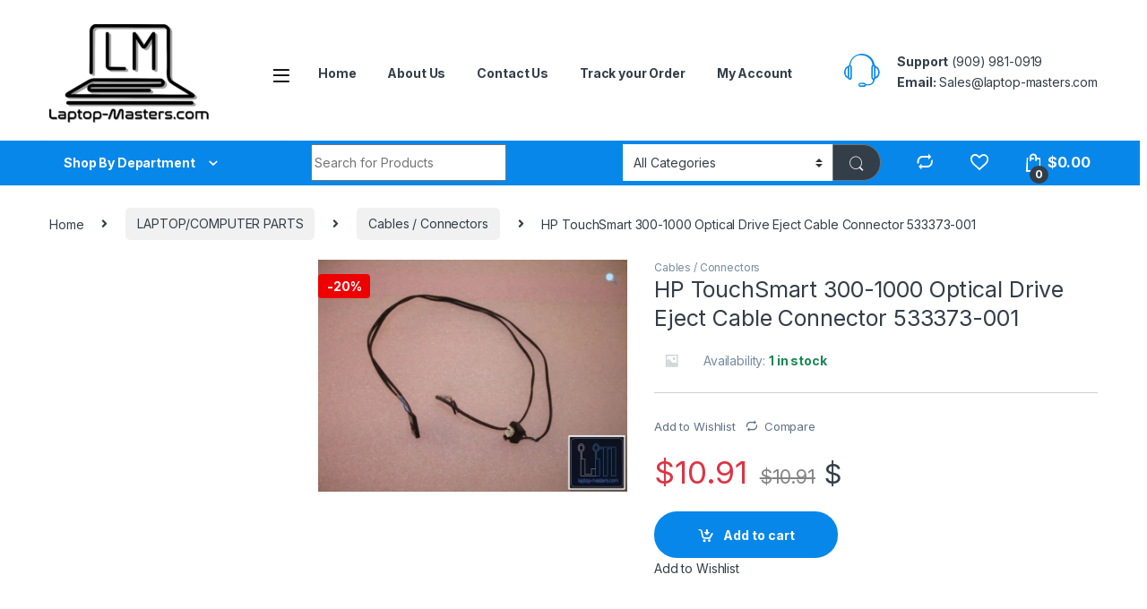

--- FILE ---
content_type: text/html; charset=UTF-8
request_url: https://laptop-masters.com/product/hp-touchsmart-300-1000-optical-drive-eject-cable-connector-533373-001/
body_size: 113247
content:
<!DOCTYPE html>
<html lang="en-US">
<head>
<meta charset="UTF-8">
<meta name="viewport" content="width=device-width, initial-scale=1">
<link rel="profile" href="http://gmpg.org/xfn/11">
<link rel="pingback" href="https://laptop-masters.com/Store/xmlrpc.php">
<script>document.documentElement.className = document.documentElement.className + ' yes-js js_active js'</script>
<meta name='robots' content='index, follow, max-image-preview:large, max-snippet:-1, max-video-preview:-1' />
<script>window._wca = window._wca || [];</script>
<!-- This site is optimized with the Yoast SEO plugin v20.13 - https://yoast.com/wordpress/plugins/seo/ -->
<title>HP TouchSmart 300-1000 Optical Drive Eject Cable Connector 533373-001 - Laptop-Masters</title>
<link rel="canonical" href="https://laptop-masters.com/product/hp-touchsmart-300-1000-optical-drive-eject-cable-connector-533373-001/" />
<meta property="og:locale" content="en_US" />
<meta property="og:type" content="article" />
<meta property="og:title" content="HP TouchSmart 300-1000 Optical Drive Eject Cable Connector 533373-001 - Laptop-Masters" />
<meta property="og:description" content="&nbsp;ALL PARTS TESTED &amp; IN STOCK&#8230;ALWAYS Description HP TouchSmart 300-1000 Optical Drive Eject Cable Connector 533373-001 Grading GRADE &#8220;A&#8221; &#8211; No Noticeable Wear GRADE &#8220;B&#8221; &#8211; Normal Wear (Minor Scratches" />
<meta property="og:url" content="https://laptop-masters.com/product/hp-touchsmart-300-1000-optical-drive-eject-cable-connector-533373-001/" />
<meta property="og:site_name" content="Laptop-Masters" />
<meta property="og:image" content="https://i2.wp.com/laptop-masters.com/Store/wp-content/uploads/imported/7/67/HP-TouchSmart-300-1000-Optical-Drive-Eject-Cable-Connector-533373-001-400655422167.JPG?fit=1024%2C768&ssl=1" />
<meta property="og:image:width" content="1024" />
<meta property="og:image:height" content="768" />
<meta property="og:image:type" content="image/jpeg" />
<meta name="twitter:card" content="summary_large_image" />
<meta name="twitter:label1" content="Est. reading time" />
<meta name="twitter:data1" content="2 minutes" />
<script type="application/ld+json" class="yoast-schema-graph">{"@context":"https://schema.org","@graph":[{"@type":"WebPage","@id":"https://laptop-masters.com/product/hp-touchsmart-300-1000-optical-drive-eject-cable-connector-533373-001/","url":"https://laptop-masters.com/product/hp-touchsmart-300-1000-optical-drive-eject-cable-connector-533373-001/","name":"HP TouchSmart 300-1000 Optical Drive Eject Cable Connector 533373-001 - Laptop-Masters","isPartOf":{"@id":"https://laptop-masters.com/#website"},"primaryImageOfPage":{"@id":"https://laptop-masters.com/product/hp-touchsmart-300-1000-optical-drive-eject-cable-connector-533373-001/#primaryimage"},"image":{"@id":"https://laptop-masters.com/product/hp-touchsmart-300-1000-optical-drive-eject-cable-connector-533373-001/#primaryimage"},"thumbnailUrl":"https://i0.wp.com/laptop-masters.com/Store/wp-content/uploads/imported/7/67/HP-TouchSmart-300-1000-Optical-Drive-Eject-Cable-Connector-533373-001-400655422167.JPG?fit=1024%2C768&ssl=1","datePublished":"2014-01-29T19:42:38+00:00","dateModified":"2014-01-29T19:42:38+00:00","breadcrumb":{"@id":"https://laptop-masters.com/product/hp-touchsmart-300-1000-optical-drive-eject-cable-connector-533373-001/#breadcrumb"},"inLanguage":"en-US","potentialAction":[{"@type":"ReadAction","target":["https://laptop-masters.com/product/hp-touchsmart-300-1000-optical-drive-eject-cable-connector-533373-001/"]}]},{"@type":"ImageObject","inLanguage":"en-US","@id":"https://laptop-masters.com/product/hp-touchsmart-300-1000-optical-drive-eject-cable-connector-533373-001/#primaryimage","url":"https://i0.wp.com/laptop-masters.com/Store/wp-content/uploads/imported/7/67/HP-TouchSmart-300-1000-Optical-Drive-Eject-Cable-Connector-533373-001-400655422167.JPG?fit=1024%2C768&ssl=1","contentUrl":"https://i0.wp.com/laptop-masters.com/Store/wp-content/uploads/imported/7/67/HP-TouchSmart-300-1000-Optical-Drive-Eject-Cable-Connector-533373-001-400655422167.JPG?fit=1024%2C768&ssl=1","width":1024,"height":768},{"@type":"BreadcrumbList","@id":"https://laptop-masters.com/product/hp-touchsmart-300-1000-optical-drive-eject-cable-connector-533373-001/#breadcrumb","itemListElement":[{"@type":"ListItem","position":1,"name":"Home","item":"https://laptop-masters.com/"},{"@type":"ListItem","position":2,"name":"Shop","item":"https://laptop-masters.com/shop-2/"},{"@type":"ListItem","position":3,"name":"HP TouchSmart 300-1000 Optical Drive Eject Cable Connector 533373-001"}]},{"@type":"WebSite","@id":"https://laptop-masters.com/#website","url":"https://laptop-masters.com/","name":"Laptop-Masters","description":"Over 11,000 Parts in Stock!","publisher":{"@id":"https://laptop-masters.com/#organization"},"potentialAction":[{"@type":"SearchAction","target":{"@type":"EntryPoint","urlTemplate":"https://laptop-masters.com/?s={search_term_string}"},"query-input":"required name=search_term_string"}],"inLanguage":"en-US"},{"@type":"Organization","@id":"https://laptop-masters.com/#organization","name":"Laptop-Masters","url":"https://laptop-masters.com/","logo":{"@type":"ImageObject","inLanguage":"en-US","@id":"https://laptop-masters.com/#/schema/logo/image/","url":"https://i0.wp.com/laptop-masters.com/Store/wp-content/uploads/2017/03/LogoW.png?fit=1024%2C631&ssl=1","contentUrl":"https://i0.wp.com/laptop-masters.com/Store/wp-content/uploads/2017/03/LogoW.png?fit=1024%2C631&ssl=1","width":1024,"height":631,"caption":"Laptop-Masters"},"image":{"@id":"https://laptop-masters.com/#/schema/logo/image/"}}]}</script>
<!-- / Yoast SEO plugin. -->
<link rel='dns-prefetch' href='//stats.wp.com' />
<link rel='dns-prefetch' href='//secure.gravatar.com' />
<link rel='dns-prefetch' href='//fonts.googleapis.com' />
<link rel='dns-prefetch' href='//v0.wordpress.com' />
<link rel='dns-prefetch' href='//i0.wp.com' />
<link rel="alternate" type="application/rss+xml" title="Laptop-Masters &raquo; Feed" href="https://laptop-masters.com/feed/" />
<link rel="alternate" type="application/rss+xml" title="Laptop-Masters &raquo; Comments Feed" href="https://laptop-masters.com/comments/feed/" />
<script type="text/javascript">
window._wpemojiSettings = {"baseUrl":"https:\/\/s.w.org\/images\/core\/emoji\/14.0.0\/72x72\/","ext":".png","svgUrl":"https:\/\/s.w.org\/images\/core\/emoji\/14.0.0\/svg\/","svgExt":".svg","source":{"concatemoji":"https:\/\/laptop-masters.com\/Store\/wp-includes\/js\/wp-emoji-release.min.js?ver=6.3.5"}};
/*! This file is auto-generated */
!function(i,n){var o,s,e;function c(e){try{var t={supportTests:e,timestamp:(new Date).valueOf()};sessionStorage.setItem(o,JSON.stringify(t))}catch(e){}}function p(e,t,n){e.clearRect(0,0,e.canvas.width,e.canvas.height),e.fillText(t,0,0);var t=new Uint32Array(e.getImageData(0,0,e.canvas.width,e.canvas.height).data),r=(e.clearRect(0,0,e.canvas.width,e.canvas.height),e.fillText(n,0,0),new Uint32Array(e.getImageData(0,0,e.canvas.width,e.canvas.height).data));return t.every(function(e,t){return e===r[t]})}function u(e,t,n){switch(t){case"flag":return n(e,"\ud83c\udff3\ufe0f\u200d\u26a7\ufe0f","\ud83c\udff3\ufe0f\u200b\u26a7\ufe0f")?!1:!n(e,"\ud83c\uddfa\ud83c\uddf3","\ud83c\uddfa\u200b\ud83c\uddf3")&&!n(e,"\ud83c\udff4\udb40\udc67\udb40\udc62\udb40\udc65\udb40\udc6e\udb40\udc67\udb40\udc7f","\ud83c\udff4\u200b\udb40\udc67\u200b\udb40\udc62\u200b\udb40\udc65\u200b\udb40\udc6e\u200b\udb40\udc67\u200b\udb40\udc7f");case"emoji":return!n(e,"\ud83e\udef1\ud83c\udffb\u200d\ud83e\udef2\ud83c\udfff","\ud83e\udef1\ud83c\udffb\u200b\ud83e\udef2\ud83c\udfff")}return!1}function f(e,t,n){var r="undefined"!=typeof WorkerGlobalScope&&self instanceof WorkerGlobalScope?new OffscreenCanvas(300,150):i.createElement("canvas"),a=r.getContext("2d",{willReadFrequently:!0}),o=(a.textBaseline="top",a.font="600 32px Arial",{});return e.forEach(function(e){o[e]=t(a,e,n)}),o}function t(e){var t=i.createElement("script");t.src=e,t.defer=!0,i.head.appendChild(t)}"undefined"!=typeof Promise&&(o="wpEmojiSettingsSupports",s=["flag","emoji"],n.supports={everything:!0,everythingExceptFlag:!0},e=new Promise(function(e){i.addEventListener("DOMContentLoaded",e,{once:!0})}),new Promise(function(t){var n=function(){try{var e=JSON.parse(sessionStorage.getItem(o));if("object"==typeof e&&"number"==typeof e.timestamp&&(new Date).valueOf()<e.timestamp+604800&&"object"==typeof e.supportTests)return e.supportTests}catch(e){}return null}();if(!n){if("undefined"!=typeof Worker&&"undefined"!=typeof OffscreenCanvas&&"undefined"!=typeof URL&&URL.createObjectURL&&"undefined"!=typeof Blob)try{var e="postMessage("+f.toString()+"("+[JSON.stringify(s),u.toString(),p.toString()].join(",")+"));",r=new Blob([e],{type:"text/javascript"}),a=new Worker(URL.createObjectURL(r),{name:"wpTestEmojiSupports"});return void(a.onmessage=function(e){c(n=e.data),a.terminate(),t(n)})}catch(e){}c(n=f(s,u,p))}t(n)}).then(function(e){for(var t in e)n.supports[t]=e[t],n.supports.everything=n.supports.everything&&n.supports[t],"flag"!==t&&(n.supports.everythingExceptFlag=n.supports.everythingExceptFlag&&n.supports[t]);n.supports.everythingExceptFlag=n.supports.everythingExceptFlag&&!n.supports.flag,n.DOMReady=!1,n.readyCallback=function(){n.DOMReady=!0}}).then(function(){return e}).then(function(){var e;n.supports.everything||(n.readyCallback(),(e=n.source||{}).concatemoji?t(e.concatemoji):e.wpemoji&&e.twemoji&&(t(e.twemoji),t(e.wpemoji)))}))}((window,document),window._wpemojiSettings);
</script>
<style type="text/css">
img.wp-smiley,
img.emoji {
display: inline !important;
border: none !important;
box-shadow: none !important;
height: 1em !important;
width: 1em !important;
margin: 0 0.07em !important;
vertical-align: -0.1em !important;
background: none !important;
padding: 0 !important;
}
</style>
<!-- <link rel='stylesheet' id='wp-block-library-css' href='https://laptop-masters.com/Store/wp-includes/css/dist/block-library/style.min.css?ver=6.3.5' type='text/css' media='all' /> -->
<link rel="stylesheet" type="text/css" href="//laptop-masters.com/Store/wp-content/cache/wpfc-minified/q7yg1q56/63ji4.css" media="all"/>
<style id='wp-block-library-inline-css' type='text/css'>
.has-text-align-justify{text-align:justify;}
</style>
<!-- <link rel='stylesheet' id='jetpack-videopress-video-block-view-css' href='https://laptop-masters.com/Store/wp-content/plugins/jetpack/jetpack_vendor/automattic/jetpack-videopress/build/block-editor/blocks/video/view.css?minify=false&#038;ver=34ae973733627b74a14e' type='text/css' media='all' /> -->
<!-- <link rel='stylesheet' id='mediaelement-css' href='https://laptop-masters.com/Store/wp-includes/js/mediaelement/mediaelementplayer-legacy.min.css?ver=4.2.17' type='text/css' media='all' /> -->
<!-- <link rel='stylesheet' id='wp-mediaelement-css' href='https://laptop-masters.com/Store/wp-includes/js/mediaelement/wp-mediaelement.min.css?ver=6.3.5' type='text/css' media='all' /> -->
<!-- <link rel='stylesheet' id='wc-blocks-style-css' href='https://laptop-masters.com/Store/wp-content/plugins/woocommerce/packages/woocommerce-blocks/build/wc-blocks.css?ver=10.6.5' type='text/css' media='all' /> -->
<!-- <link rel='stylesheet' id='wc-blocks-style-active-filters-css' href='https://laptop-masters.com/Store/wp-content/plugins/woocommerce/packages/woocommerce-blocks/build/active-filters.css?ver=10.6.5' type='text/css' media='all' /> -->
<!-- <link rel='stylesheet' id='wc-blocks-style-add-to-cart-form-css' href='https://laptop-masters.com/Store/wp-content/plugins/woocommerce/packages/woocommerce-blocks/build/add-to-cart-form.css?ver=10.6.5' type='text/css' media='all' /> -->
<!-- <link rel='stylesheet' id='wc-blocks-packages-style-css' href='https://laptop-masters.com/Store/wp-content/plugins/woocommerce/packages/woocommerce-blocks/build/packages-style.css?ver=10.6.5' type='text/css' media='all' /> -->
<!-- <link rel='stylesheet' id='wc-blocks-style-all-products-css' href='https://laptop-masters.com/Store/wp-content/plugins/woocommerce/packages/woocommerce-blocks/build/all-products.css?ver=10.6.5' type='text/css' media='all' /> -->
<!-- <link rel='stylesheet' id='wc-blocks-style-all-reviews-css' href='https://laptop-masters.com/Store/wp-content/plugins/woocommerce/packages/woocommerce-blocks/build/all-reviews.css?ver=10.6.5' type='text/css' media='all' /> -->
<!-- <link rel='stylesheet' id='wc-blocks-style-attribute-filter-css' href='https://laptop-masters.com/Store/wp-content/plugins/woocommerce/packages/woocommerce-blocks/build/attribute-filter.css?ver=10.6.5' type='text/css' media='all' /> -->
<!-- <link rel='stylesheet' id='wc-blocks-style-breadcrumbs-css' href='https://laptop-masters.com/Store/wp-content/plugins/woocommerce/packages/woocommerce-blocks/build/breadcrumbs.css?ver=10.6.5' type='text/css' media='all' /> -->
<!-- <link rel='stylesheet' id='wc-blocks-style-catalog-sorting-css' href='https://laptop-masters.com/Store/wp-content/plugins/woocommerce/packages/woocommerce-blocks/build/catalog-sorting.css?ver=10.6.5' type='text/css' media='all' /> -->
<!-- <link rel='stylesheet' id='wc-blocks-style-customer-account-css' href='https://laptop-masters.com/Store/wp-content/plugins/woocommerce/packages/woocommerce-blocks/build/customer-account.css?ver=10.6.5' type='text/css' media='all' /> -->
<!-- <link rel='stylesheet' id='wc-blocks-style-featured-category-css' href='https://laptop-masters.com/Store/wp-content/plugins/woocommerce/packages/woocommerce-blocks/build/featured-category.css?ver=10.6.5' type='text/css' media='all' /> -->
<!-- <link rel='stylesheet' id='wc-blocks-style-featured-product-css' href='https://laptop-masters.com/Store/wp-content/plugins/woocommerce/packages/woocommerce-blocks/build/featured-product.css?ver=10.6.5' type='text/css' media='all' /> -->
<!-- <link rel='stylesheet' id='wc-blocks-style-mini-cart-css' href='https://laptop-masters.com/Store/wp-content/plugins/woocommerce/packages/woocommerce-blocks/build/mini-cart.css?ver=10.6.5' type='text/css' media='all' /> -->
<!-- <link rel='stylesheet' id='wc-blocks-style-price-filter-css' href='https://laptop-masters.com/Store/wp-content/plugins/woocommerce/packages/woocommerce-blocks/build/price-filter.css?ver=10.6.5' type='text/css' media='all' /> -->
<!-- <link rel='stylesheet' id='wc-blocks-style-product-add-to-cart-css' href='https://laptop-masters.com/Store/wp-content/plugins/woocommerce/packages/woocommerce-blocks/build/product-add-to-cart.css?ver=10.6.5' type='text/css' media='all' /> -->
<!-- <link rel='stylesheet' id='wc-blocks-style-product-button-css' href='https://laptop-masters.com/Store/wp-content/plugins/woocommerce/packages/woocommerce-blocks/build/product-button.css?ver=10.6.5' type='text/css' media='all' /> -->
<!-- <link rel='stylesheet' id='wc-blocks-style-product-categories-css' href='https://laptop-masters.com/Store/wp-content/plugins/woocommerce/packages/woocommerce-blocks/build/product-categories.css?ver=10.6.5' type='text/css' media='all' /> -->
<!-- <link rel='stylesheet' id='wc-blocks-style-product-image-css' href='https://laptop-masters.com/Store/wp-content/plugins/woocommerce/packages/woocommerce-blocks/build/product-image.css?ver=10.6.5' type='text/css' media='all' /> -->
<!-- <link rel='stylesheet' id='wc-blocks-style-product-image-gallery-css' href='https://laptop-masters.com/Store/wp-content/plugins/woocommerce/packages/woocommerce-blocks/build/product-image-gallery.css?ver=10.6.5' type='text/css' media='all' /> -->
<!-- <link rel='stylesheet' id='wc-blocks-style-product-query-css' href='https://laptop-masters.com/Store/wp-content/plugins/woocommerce/packages/woocommerce-blocks/build/product-query.css?ver=10.6.5' type='text/css' media='all' /> -->
<!-- <link rel='stylesheet' id='wc-blocks-style-product-results-count-css' href='https://laptop-masters.com/Store/wp-content/plugins/woocommerce/packages/woocommerce-blocks/build/product-results-count.css?ver=10.6.5' type='text/css' media='all' /> -->
<!-- <link rel='stylesheet' id='wc-blocks-style-product-reviews-css' href='https://laptop-masters.com/Store/wp-content/plugins/woocommerce/packages/woocommerce-blocks/build/product-reviews.css?ver=10.6.5' type='text/css' media='all' /> -->
<!-- <link rel='stylesheet' id='wc-blocks-style-product-sale-badge-css' href='https://laptop-masters.com/Store/wp-content/plugins/woocommerce/packages/woocommerce-blocks/build/product-sale-badge.css?ver=10.6.5' type='text/css' media='all' /> -->
<!-- <link rel='stylesheet' id='wc-blocks-style-product-search-css' href='https://laptop-masters.com/Store/wp-content/plugins/woocommerce/packages/woocommerce-blocks/build/product-search.css?ver=10.6.5' type='text/css' media='all' /> -->
<!-- <link rel='stylesheet' id='wc-blocks-style-product-sku-css' href='https://laptop-masters.com/Store/wp-content/plugins/woocommerce/packages/woocommerce-blocks/build/product-sku.css?ver=10.6.5' type='text/css' media='all' /> -->
<!-- <link rel='stylesheet' id='wc-blocks-style-product-stock-indicator-css' href='https://laptop-masters.com/Store/wp-content/plugins/woocommerce/packages/woocommerce-blocks/build/product-stock-indicator.css?ver=10.6.5' type='text/css' media='all' /> -->
<!-- <link rel='stylesheet' id='wc-blocks-style-product-summary-css' href='https://laptop-masters.com/Store/wp-content/plugins/woocommerce/packages/woocommerce-blocks/build/product-summary.css?ver=10.6.5' type='text/css' media='all' /> -->
<!-- <link rel='stylesheet' id='wc-blocks-style-product-title-css' href='https://laptop-masters.com/Store/wp-content/plugins/woocommerce/packages/woocommerce-blocks/build/product-title.css?ver=10.6.5' type='text/css' media='all' /> -->
<!-- <link rel='stylesheet' id='wc-blocks-style-rating-filter-css' href='https://laptop-masters.com/Store/wp-content/plugins/woocommerce/packages/woocommerce-blocks/build/rating-filter.css?ver=10.6.5' type='text/css' media='all' /> -->
<!-- <link rel='stylesheet' id='wc-blocks-style-reviews-by-category-css' href='https://laptop-masters.com/Store/wp-content/plugins/woocommerce/packages/woocommerce-blocks/build/reviews-by-category.css?ver=10.6.5' type='text/css' media='all' /> -->
<!-- <link rel='stylesheet' id='wc-blocks-style-reviews-by-product-css' href='https://laptop-masters.com/Store/wp-content/plugins/woocommerce/packages/woocommerce-blocks/build/reviews-by-product.css?ver=10.6.5' type='text/css' media='all' /> -->
<!-- <link rel='stylesheet' id='wc-blocks-style-product-details-css' href='https://laptop-masters.com/Store/wp-content/plugins/woocommerce/packages/woocommerce-blocks/build/product-details.css?ver=10.6.5' type='text/css' media='all' /> -->
<!-- <link rel='stylesheet' id='wc-blocks-style-single-product-css' href='https://laptop-masters.com/Store/wp-content/plugins/woocommerce/packages/woocommerce-blocks/build/single-product.css?ver=10.6.5' type='text/css' media='all' /> -->
<!-- <link rel='stylesheet' id='wc-blocks-style-stock-filter-css' href='https://laptop-masters.com/Store/wp-content/plugins/woocommerce/packages/woocommerce-blocks/build/stock-filter.css?ver=10.6.5' type='text/css' media='all' /> -->
<!-- <link rel='stylesheet' id='wc-blocks-style-cart-css' href='https://laptop-masters.com/Store/wp-content/plugins/woocommerce/packages/woocommerce-blocks/build/cart.css?ver=10.6.5' type='text/css' media='all' /> -->
<!-- <link rel='stylesheet' id='wc-blocks-style-checkout-css' href='https://laptop-masters.com/Store/wp-content/plugins/woocommerce/packages/woocommerce-blocks/build/checkout.css?ver=10.6.5' type='text/css' media='all' /> -->
<!-- <link rel='stylesheet' id='wc-blocks-style-mini-cart-contents-css' href='https://laptop-masters.com/Store/wp-content/plugins/woocommerce/packages/woocommerce-blocks/build/mini-cart-contents.css?ver=10.6.5' type='text/css' media='all' /> -->
<link rel="stylesheet" type="text/css" href="//laptop-masters.com/Store/wp-content/cache/wpfc-minified/79qdyikh/63ji4.css" media="all"/>
<style id='classic-theme-styles-inline-css' type='text/css'>
/*! This file is auto-generated */
.wp-block-button__link{color:#fff;background-color:#32373c;border-radius:9999px;box-shadow:none;text-decoration:none;padding:calc(.667em + 2px) calc(1.333em + 2px);font-size:1.125em}.wp-block-file__button{background:#32373c;color:#fff;text-decoration:none}
</style>
<style id='global-styles-inline-css' type='text/css'>
body{--wp--preset--color--black: #000000;--wp--preset--color--cyan-bluish-gray: #abb8c3;--wp--preset--color--white: #ffffff;--wp--preset--color--pale-pink: #f78da7;--wp--preset--color--vivid-red: #cf2e2e;--wp--preset--color--luminous-vivid-orange: #ff6900;--wp--preset--color--luminous-vivid-amber: #fcb900;--wp--preset--color--light-green-cyan: #7bdcb5;--wp--preset--color--vivid-green-cyan: #00d084;--wp--preset--color--pale-cyan-blue: #8ed1fc;--wp--preset--color--vivid-cyan-blue: #0693e3;--wp--preset--color--vivid-purple: #9b51e0;--wp--preset--gradient--vivid-cyan-blue-to-vivid-purple: linear-gradient(135deg,rgba(6,147,227,1) 0%,rgb(155,81,224) 100%);--wp--preset--gradient--light-green-cyan-to-vivid-green-cyan: linear-gradient(135deg,rgb(122,220,180) 0%,rgb(0,208,130) 100%);--wp--preset--gradient--luminous-vivid-amber-to-luminous-vivid-orange: linear-gradient(135deg,rgba(252,185,0,1) 0%,rgba(255,105,0,1) 100%);--wp--preset--gradient--luminous-vivid-orange-to-vivid-red: linear-gradient(135deg,rgba(255,105,0,1) 0%,rgb(207,46,46) 100%);--wp--preset--gradient--very-light-gray-to-cyan-bluish-gray: linear-gradient(135deg,rgb(238,238,238) 0%,rgb(169,184,195) 100%);--wp--preset--gradient--cool-to-warm-spectrum: linear-gradient(135deg,rgb(74,234,220) 0%,rgb(151,120,209) 20%,rgb(207,42,186) 40%,rgb(238,44,130) 60%,rgb(251,105,98) 80%,rgb(254,248,76) 100%);--wp--preset--gradient--blush-light-purple: linear-gradient(135deg,rgb(255,206,236) 0%,rgb(152,150,240) 100%);--wp--preset--gradient--blush-bordeaux: linear-gradient(135deg,rgb(254,205,165) 0%,rgb(254,45,45) 50%,rgb(107,0,62) 100%);--wp--preset--gradient--luminous-dusk: linear-gradient(135deg,rgb(255,203,112) 0%,rgb(199,81,192) 50%,rgb(65,88,208) 100%);--wp--preset--gradient--pale-ocean: linear-gradient(135deg,rgb(255,245,203) 0%,rgb(182,227,212) 50%,rgb(51,167,181) 100%);--wp--preset--gradient--electric-grass: linear-gradient(135deg,rgb(202,248,128) 0%,rgb(113,206,126) 100%);--wp--preset--gradient--midnight: linear-gradient(135deg,rgb(2,3,129) 0%,rgb(40,116,252) 100%);--wp--preset--font-size--small: 13px;--wp--preset--font-size--medium: 20px;--wp--preset--font-size--large: 36px;--wp--preset--font-size--x-large: 42px;--wp--preset--spacing--20: 0.44rem;--wp--preset--spacing--30: 0.67rem;--wp--preset--spacing--40: 1rem;--wp--preset--spacing--50: 1.5rem;--wp--preset--spacing--60: 2.25rem;--wp--preset--spacing--70: 3.38rem;--wp--preset--spacing--80: 5.06rem;--wp--preset--shadow--natural: 6px 6px 9px rgba(0, 0, 0, 0.2);--wp--preset--shadow--deep: 12px 12px 50px rgba(0, 0, 0, 0.4);--wp--preset--shadow--sharp: 6px 6px 0px rgba(0, 0, 0, 0.2);--wp--preset--shadow--outlined: 6px 6px 0px -3px rgba(255, 255, 255, 1), 6px 6px rgba(0, 0, 0, 1);--wp--preset--shadow--crisp: 6px 6px 0px rgba(0, 0, 0, 1);}:where(.is-layout-flex){gap: 0.5em;}:where(.is-layout-grid){gap: 0.5em;}body .is-layout-flow > .alignleft{float: left;margin-inline-start: 0;margin-inline-end: 2em;}body .is-layout-flow > .alignright{float: right;margin-inline-start: 2em;margin-inline-end: 0;}body .is-layout-flow > .aligncenter{margin-left: auto !important;margin-right: auto !important;}body .is-layout-constrained > .alignleft{float: left;margin-inline-start: 0;margin-inline-end: 2em;}body .is-layout-constrained > .alignright{float: right;margin-inline-start: 2em;margin-inline-end: 0;}body .is-layout-constrained > .aligncenter{margin-left: auto !important;margin-right: auto !important;}body .is-layout-constrained > :where(:not(.alignleft):not(.alignright):not(.alignfull)){max-width: var(--wp--style--global--content-size);margin-left: auto !important;margin-right: auto !important;}body .is-layout-constrained > .alignwide{max-width: var(--wp--style--global--wide-size);}body .is-layout-flex{display: flex;}body .is-layout-flex{flex-wrap: wrap;align-items: center;}body .is-layout-flex > *{margin: 0;}body .is-layout-grid{display: grid;}body .is-layout-grid > *{margin: 0;}:where(.wp-block-columns.is-layout-flex){gap: 2em;}:where(.wp-block-columns.is-layout-grid){gap: 2em;}:where(.wp-block-post-template.is-layout-flex){gap: 1.25em;}:where(.wp-block-post-template.is-layout-grid){gap: 1.25em;}.has-black-color{color: var(--wp--preset--color--black) !important;}.has-cyan-bluish-gray-color{color: var(--wp--preset--color--cyan-bluish-gray) !important;}.has-white-color{color: var(--wp--preset--color--white) !important;}.has-pale-pink-color{color: var(--wp--preset--color--pale-pink) !important;}.has-vivid-red-color{color: var(--wp--preset--color--vivid-red) !important;}.has-luminous-vivid-orange-color{color: var(--wp--preset--color--luminous-vivid-orange) !important;}.has-luminous-vivid-amber-color{color: var(--wp--preset--color--luminous-vivid-amber) !important;}.has-light-green-cyan-color{color: var(--wp--preset--color--light-green-cyan) !important;}.has-vivid-green-cyan-color{color: var(--wp--preset--color--vivid-green-cyan) !important;}.has-pale-cyan-blue-color{color: var(--wp--preset--color--pale-cyan-blue) !important;}.has-vivid-cyan-blue-color{color: var(--wp--preset--color--vivid-cyan-blue) !important;}.has-vivid-purple-color{color: var(--wp--preset--color--vivid-purple) !important;}.has-black-background-color{background-color: var(--wp--preset--color--black) !important;}.has-cyan-bluish-gray-background-color{background-color: var(--wp--preset--color--cyan-bluish-gray) !important;}.has-white-background-color{background-color: var(--wp--preset--color--white) !important;}.has-pale-pink-background-color{background-color: var(--wp--preset--color--pale-pink) !important;}.has-vivid-red-background-color{background-color: var(--wp--preset--color--vivid-red) !important;}.has-luminous-vivid-orange-background-color{background-color: var(--wp--preset--color--luminous-vivid-orange) !important;}.has-luminous-vivid-amber-background-color{background-color: var(--wp--preset--color--luminous-vivid-amber) !important;}.has-light-green-cyan-background-color{background-color: var(--wp--preset--color--light-green-cyan) !important;}.has-vivid-green-cyan-background-color{background-color: var(--wp--preset--color--vivid-green-cyan) !important;}.has-pale-cyan-blue-background-color{background-color: var(--wp--preset--color--pale-cyan-blue) !important;}.has-vivid-cyan-blue-background-color{background-color: var(--wp--preset--color--vivid-cyan-blue) !important;}.has-vivid-purple-background-color{background-color: var(--wp--preset--color--vivid-purple) !important;}.has-black-border-color{border-color: var(--wp--preset--color--black) !important;}.has-cyan-bluish-gray-border-color{border-color: var(--wp--preset--color--cyan-bluish-gray) !important;}.has-white-border-color{border-color: var(--wp--preset--color--white) !important;}.has-pale-pink-border-color{border-color: var(--wp--preset--color--pale-pink) !important;}.has-vivid-red-border-color{border-color: var(--wp--preset--color--vivid-red) !important;}.has-luminous-vivid-orange-border-color{border-color: var(--wp--preset--color--luminous-vivid-orange) !important;}.has-luminous-vivid-amber-border-color{border-color: var(--wp--preset--color--luminous-vivid-amber) !important;}.has-light-green-cyan-border-color{border-color: var(--wp--preset--color--light-green-cyan) !important;}.has-vivid-green-cyan-border-color{border-color: var(--wp--preset--color--vivid-green-cyan) !important;}.has-pale-cyan-blue-border-color{border-color: var(--wp--preset--color--pale-cyan-blue) !important;}.has-vivid-cyan-blue-border-color{border-color: var(--wp--preset--color--vivid-cyan-blue) !important;}.has-vivid-purple-border-color{border-color: var(--wp--preset--color--vivid-purple) !important;}.has-vivid-cyan-blue-to-vivid-purple-gradient-background{background: var(--wp--preset--gradient--vivid-cyan-blue-to-vivid-purple) !important;}.has-light-green-cyan-to-vivid-green-cyan-gradient-background{background: var(--wp--preset--gradient--light-green-cyan-to-vivid-green-cyan) !important;}.has-luminous-vivid-amber-to-luminous-vivid-orange-gradient-background{background: var(--wp--preset--gradient--luminous-vivid-amber-to-luminous-vivid-orange) !important;}.has-luminous-vivid-orange-to-vivid-red-gradient-background{background: var(--wp--preset--gradient--luminous-vivid-orange-to-vivid-red) !important;}.has-very-light-gray-to-cyan-bluish-gray-gradient-background{background: var(--wp--preset--gradient--very-light-gray-to-cyan-bluish-gray) !important;}.has-cool-to-warm-spectrum-gradient-background{background: var(--wp--preset--gradient--cool-to-warm-spectrum) !important;}.has-blush-light-purple-gradient-background{background: var(--wp--preset--gradient--blush-light-purple) !important;}.has-blush-bordeaux-gradient-background{background: var(--wp--preset--gradient--blush-bordeaux) !important;}.has-luminous-dusk-gradient-background{background: var(--wp--preset--gradient--luminous-dusk) !important;}.has-pale-ocean-gradient-background{background: var(--wp--preset--gradient--pale-ocean) !important;}.has-electric-grass-gradient-background{background: var(--wp--preset--gradient--electric-grass) !important;}.has-midnight-gradient-background{background: var(--wp--preset--gradient--midnight) !important;}.has-small-font-size{font-size: var(--wp--preset--font-size--small) !important;}.has-medium-font-size{font-size: var(--wp--preset--font-size--medium) !important;}.has-large-font-size{font-size: var(--wp--preset--font-size--large) !important;}.has-x-large-font-size{font-size: var(--wp--preset--font-size--x-large) !important;}
.wp-block-navigation a:where(:not(.wp-element-button)){color: inherit;}
:where(.wp-block-post-template.is-layout-flex){gap: 1.25em;}:where(.wp-block-post-template.is-layout-grid){gap: 1.25em;}
:where(.wp-block-columns.is-layout-flex){gap: 2em;}:where(.wp-block-columns.is-layout-grid){gap: 2em;}
.wp-block-pullquote{font-size: 1.5em;line-height: 1.6;}
</style>
<!-- <link rel='stylesheet' id='contact-form-7-css' href='https://laptop-masters.com/Store/wp-content/plugins/contact-form-7/includes/css/styles.css?ver=5.6.4' type='text/css' media='all' /> -->
<!-- <link rel='stylesheet' id='redux-extendify-styles-css' href='https://laptop-masters.com/Store/wp-content/plugins/redux-framework/redux-core/assets/css/extendify-utilities.css?ver=4.4.5' type='text/css' media='all' /> -->
<!-- <link rel='stylesheet' id='photoswipe-css' href='https://laptop-masters.com/Store/wp-content/plugins/woocommerce/assets/css/photoswipe/photoswipe.min.css?ver=8.0.2' type='text/css' media='all' /> -->
<!-- <link rel='stylesheet' id='photoswipe-default-skin-css' href='https://laptop-masters.com/Store/wp-content/plugins/woocommerce/assets/css/photoswipe/default-skin/default-skin.min.css?ver=8.0.2' type='text/css' media='all' /> -->
<link rel="stylesheet" type="text/css" href="//laptop-masters.com/Store/wp-content/cache/wpfc-minified/4rshhyy/642ab.css" media="all"/>
<style id='woocommerce-inline-inline-css' type='text/css'>
.woocommerce form .form-row .required { visibility: visible; }
</style>
<!-- <link rel='stylesheet' id='jquery-colorbox-css' href='https://laptop-masters.com/Store/wp-content/plugins/yith-woocommerce-compare/assets/css/colorbox.css?ver=1.4.21' type='text/css' media='all' /> -->
<link rel="stylesheet" type="text/css" href="//laptop-masters.com/Store/wp-content/cache/wpfc-minified/2rdp96ya/63ji4.css" media="all"/>
<link rel='stylesheet' id='electro-fonts-css' href='https://fonts.googleapis.com/css2?family=Inter:wght@300;400;600;700&#038;display=swap' type='text/css' media='all' />
<!-- <link rel='stylesheet' id='font-electro-css' href='https://laptop-masters.com/Store/wp-content/themes/electro/assets/css/font-electro.css?ver=3.3.10' type='text/css' media='all' /> -->
<!-- <link rel='stylesheet' id='fontawesome-css' href='https://laptop-masters.com/Store/wp-content/themes/electro/assets/vendor/fontawesome/css/all.min.css?ver=3.3.10' type='text/css' media='all' /> -->
<!-- <link rel='stylesheet' id='animate-css-css' href='https://laptop-masters.com/Store/wp-content/themes/electro/assets/vendor/animate.css/animate.min.css?ver=3.3.10' type='text/css' media='all' /> -->
<!-- <link rel='stylesheet' id='electro-style-css' href='https://laptop-masters.com/Store/wp-content/themes/electro/style.min.css?ver=3.3.10' type='text/css' media='all' /> -->
<!-- <link rel='stylesheet' id='electro-color-css' href='https://laptop-masters.com/Store/wp-content/themes/electro/assets/css/colors/blue.min.css?ver=3.3.10' type='text/css' media='all' /> -->
<!-- <link rel='stylesheet' id='jetpack_css-css' href='https://laptop-masters.com/Store/wp-content/plugins/jetpack/css/jetpack.css?ver=12.4.1' type='text/css' media='all' /> -->
<link rel="stylesheet" type="text/css" href="//laptop-masters.com/Store/wp-content/cache/wpfc-minified/ehl5o7l1/63ji4.css" media="all"/>
<script src='//laptop-masters.com/Store/wp-content/cache/wpfc-minified/9k5g60ga/63ji4.js' type="text/javascript"></script>
<!-- <script type='text/javascript' src='https://laptop-masters.com/Store/wp-includes/js/jquery/jquery.min.js?ver=3.7.0' id='jquery-core-js'></script> -->
<!-- <script type='text/javascript' src='https://laptop-masters.com/Store/wp-includes/js/jquery/jquery-migrate.min.js?ver=3.4.1' id='jquery-migrate-js'></script> -->
<!-- <script type='text/javascript' src='https://laptop-masters.com/Store/wp-content/plugins/woocommerce/assets/js/jquery-blockui/jquery.blockUI.min.js?ver=2.7.0-wc.8.0.2' id='jquery-blockui-js'></script> -->
<script type='text/javascript' id='wc-add-to-cart-js-extra'>
/* <![CDATA[ */
var wc_add_to_cart_params = {"ajax_url":"\/Store\/wp-admin\/admin-ajax.php","wc_ajax_url":"\/?wc-ajax=%%endpoint%%","i18n_view_cart":"View cart","cart_url":"https:\/\/laptop-masters.com\/cart-2\/","is_cart":"","cart_redirect_after_add":"no"};
/* ]]> */
</script>
<script src='//laptop-masters.com/Store/wp-content/cache/wpfc-minified/lmm12dv9/63ji4.js' type="text/javascript"></script>
<!-- <script type='text/javascript' src='https://laptop-masters.com/Store/wp-content/plugins/woocommerce/assets/js/frontend/add-to-cart.min.js?ver=8.0.2' id='wc-add-to-cart-js'></script> -->
<!-- <script type='text/javascript' src='https://laptop-masters.com/Store/wp-content/plugins/js_composer/assets/js/vendors/woocommerce-add-to-cart.js?ver=6.2.0' id='vc_woocommerce-add-to-cart-js-js'></script> -->
<script defer type='text/javascript' src='https://stats.wp.com/s-202526.js' id='woocommerce-analytics-js'></script>
<link rel="https://api.w.org/" href="https://laptop-masters.com/wp-json/" /><link rel="alternate" type="application/json" href="https://laptop-masters.com/wp-json/wp/v2/product/139388" /><link rel="EditURI" type="application/rsd+xml" title="RSD" href="https://laptop-masters.com/Store/xmlrpc.php?rsd" />
<meta name="generator" content="WordPress 6.3.5" />
<meta name="generator" content="WooCommerce 8.0.2" />
<link rel="alternate" type="application/json+oembed" href="https://laptop-masters.com/wp-json/oembed/1.0/embed?url=https%3A%2F%2Flaptop-masters.com%2Fproduct%2Fhp-touchsmart-300-1000-optical-drive-eject-cable-connector-533373-001%2F" />
<link rel="alternate" type="text/xml+oembed" href="https://laptop-masters.com/wp-json/oembed/1.0/embed?url=https%3A%2F%2Flaptop-masters.com%2Fproduct%2Fhp-touchsmart-300-1000-optical-drive-eject-cable-connector-533373-001%2F&#038;format=xml" />
<meta name="generator" content="Redux 4.4.5" />	<style>img#wpstats{display:none}</style>
<noscript><style>.woocommerce-product-gallery{ opacity: 1 !important; }</style></noscript>
<meta name="generator" content="Powered by WPBakery Page Builder - drag and drop page builder for WordPress."/>
<link rel="icon" href="https://i0.wp.com/laptop-masters.com/Store/wp-content/uploads/2017/03/cropped-LogoW-2.png?fit=32%2C32&#038;ssl=1" sizes="32x32" />
<link rel="icon" href="https://i0.wp.com/laptop-masters.com/Store/wp-content/uploads/2017/03/cropped-LogoW-2.png?fit=192%2C192&#038;ssl=1" sizes="192x192" />
<link rel="apple-touch-icon" href="https://i0.wp.com/laptop-masters.com/Store/wp-content/uploads/2017/03/cropped-LogoW-2.png?fit=180%2C180&#038;ssl=1" />
<meta name="msapplication-TileImage" content="https://i0.wp.com/laptop-masters.com/Store/wp-content/uploads/2017/03/cropped-LogoW-2.png?fit=270%2C270&#038;ssl=1" />
<noscript><style> .wpb_animate_when_almost_visible { opacity: 1; }</style></noscript></head>
<body class="product-template-default single single-product postid-139388 wp-custom-logo theme-electro woocommerce woocommerce-page woocommerce-no-js left-sidebar normal sticky-single-add-to-cart-mobile wpb-js-composer js-comp-ver-6.2.0 vc_responsive">
<div class="off-canvas-wrapper w-100 position-relative">
<div id="page" class="hfeed site">
<a class="skip-link screen-reader-text visually-hidden" href="#site-navigation">Skip to navigation</a>
<a class="skip-link screen-reader-text visually-hidden" href="#content">Skip to content</a>
<header id="masthead" class="header-v2 stick-this site-header">
<div class="container hidden-lg-down d-none d-xl-block">
<div class="masthead row align-items-center">
<div class="header-logo-area d-flex justify-content-between align-items-center">
<div class="header-site-branding">
<a href="https://laptop-masters.com/" class="header-logo-link">
<img src="https://laptop-masters.com/Store/wp-content/uploads/2017/03/cropped-LogoW.png" alt="Laptop-Masters" class="img-header-logo" width="178" height="110" />
</a>
</div>
<div class="off-canvas-navigation-wrapper ">
<div class="off-canvas-navbar-toggle-buttons clearfix">
<button class="navbar-toggler navbar-toggle-hamburger " type="button">
<i class="ec ec-menu"></i>
</button>
<button class="navbar-toggler navbar-toggle-close " type="button">
<i class="ec ec-close-remove"></i>
</button>
</div>
<div class="off-canvas-navigation
light" id="default-oc-header">
<ul id="menu-navagation-menu" class="nav nav-inline yamm"><li id="menu-item-17" class="menu-item menu-item-type-custom menu-item-object-custom menu-item-17"><a title="Home" href="http://www.laptop-master.com">Home</a></li>
<li id="menu-item-60819" class="menu-item menu-item-type-post_type menu-item-object-page menu-item-60819"><a title="Shop" href="https://laptop-masters.com/shop-2/">Shop</a></li>
<li id="menu-item-60825" class="menu-item menu-item-type-post_type menu-item-object-page menu-item-60825"><a title="My Account" href="https://laptop-masters.com/my-account-2/">My Account</a></li>
<li id="menu-item-60826" class="menu-item menu-item-type-post_type menu-item-object-page menu-item-60826"><a title="Checkout" href="https://laptop-masters.com/checkout-2/">Checkout</a></li>
<li id="menu-item-57783" class="menu-item menu-item-type-post_type menu-item-object-page menu-item-57783"><a title="About" href="https://laptop-masters.com/store/home/about/">About</a></li>
<li id="menu-item-60824" class="menu-item menu-item-type-post_type menu-item-object-page menu-item-60824"><a title="Contact Us" href="https://laptop-masters.com/store/home/contact-v2/">Contact Us</a></li>
</ul>			</div>
</div>
</div>
<div class="primary-nav-menu col position-relative electro-animate-dropdown"><ul id="menu-main-menu" class="nav nav-inline yamm"><li id="menu-item-152986" class="menu-item menu-item-type-post_type menu-item-object-page menu-item-home menu-item-152986"><a title="Home" href="https://laptop-masters.com/">Home</a></li>
<li id="menu-item-60815" class="menu-item menu-item-type-post_type menu-item-object-page menu-item-60815"><a title="About Us" href="https://laptop-masters.com/store/home/about/">About Us</a></li>
<li id="menu-item-152800" class="yamm-fw menu-item menu-item-type-custom menu-item-object-custom menu-item-152800"><a title="Contact Us" href="https://laptop-masters.com/contact-v2/">Contact Us</a></li>
<li id="menu-item-153134" class="menu-item menu-item-type-post_type menu-item-object-page menu-item-153134"><a title="Track your Order" href="https://laptop-masters.com/track-your-order/">Track your Order</a></li>
<li id="menu-item-153141" class="menu-item menu-item-type-post_type menu-item-object-page menu-item-153141"><a title="My Account" href="https://laptop-masters.com/my-account-2/">My Account</a></li>
</ul></div>		<div class="header-support col-3">
<div class="header-support-inner">
<div class="support-icon">
<i class="ec ec-support"></i>
</div>
<div class="support-info">
<div class="support-number"><strong>Support</strong> (909) 981-0919</div>
<div class="support-email"><strong>Email:</strong> Sales@laptop-masters.com</div>
</div>
</div>
</div>
</div>
<div class="electro-navbar">
<div class="container">
<div class="electro-navbar-inner row">
<div class="departments-menu-v2">
<div class="dropdown 
">
<a href="#" class="departments-menu-v2-title" 
data-bs-toggle="dropdown">
<span>Shop By Department<i class="departments-menu-v2-icon ec ec-arrow-down-search"></i></span>
</a>
</div>
</div>
<form class="navbar-search col" method="get" action="https://laptop-masters.com/" autocomplete="off">
<label class="sr-only screen-reader-text visually-hidden" for="search">Search for:</label>
<div class="input-group">
<div class="input-search-field">
<input type="text" id="search" class="form-control search-field product-search-field" dir="ltr" value="" name="s" placeholder="Search for Products" autocomplete="off" />
</div>
<div class="input-group-addon search-categories d-flex">
<select  name='product_cat' id='electro_header_search_categories_dropdown' class='postform resizeselect'>
<option value='0' selected='selected'>All Categories</option>
<option class="level-0" value="bases">Bases</option>
<option class="level-0" value="bad-motherboards">Bad Motherboards</option>
<option class="level-0" value="good-motherboards">Good Motherboards</option>
<option class="level-0" value="cpus-processors">CPUs / Processors</option>
<option class="level-0" value="digitizers-only">Digitizers Only</option>
<option class="level-0" value="2-in-1">2-in-1</option>
<option class="level-0" value="notebook-computers-notebook-computers">NOTEBOOK COMPUTERS</option>
<option class="level-1" value="apple">&nbsp;&nbsp;&nbsp;APPLE</option>
<option class="level-1" value="pc">&nbsp;&nbsp;&nbsp;PC</option>
<option class="level-1" value="as-is-laptops">&nbsp;&nbsp;&nbsp;AS IS LAPTOPS</option>
<option class="level-0" value="desktops-notebook-computers">DESKTOPS</option>
<option class="level-1" value="pc-desktops-notebook-computers">&nbsp;&nbsp;&nbsp;PC</option>
<option class="level-0" value="tablets-notebook-computers">TABLETS</option>
<option class="level-0" value="other">Other</option>
<option class="level-0" value="laptopcomputer-parts">LAPTOP/COMPUTER PARTS</option>
<option class="level-1" value="batteries">&nbsp;&nbsp;&nbsp;Batteries</option>
<option class="level-1" value="keyboards">&nbsp;&nbsp;&nbsp;Keyboards</option>
<option class="level-2" value="keyboards-keyboards">&nbsp;&nbsp;&nbsp;&nbsp;&nbsp;&nbsp;Keyboards</option>
<option class="level-1" value="lcd-back-covers-laptopcomputer-parts">&nbsp;&nbsp;&nbsp;LCD Back Covers</option>
<option class="level-1" value="lcd-bezels">&nbsp;&nbsp;&nbsp;LCD Bezels</option>
<option class="level-1" value="palmrests">&nbsp;&nbsp;&nbsp;Palmrests</option>
<option class="level-1" value="misc-boards-laptopcomputer-parts">&nbsp;&nbsp;&nbsp;Misc. Boards</option>
<option class="level-1" value="fans-heatsinks-laptopcomputer-parts">&nbsp;&nbsp;&nbsp;Fans / Heatsinks</option>
<option class="level-1" value="wireless-bluetooth-cards">&nbsp;&nbsp;&nbsp;Wireless / Bluetooth Cards</option>
<option class="level-1" value="buttons-switches">&nbsp;&nbsp;&nbsp;Buttons / Switches</option>
<option class="level-1" value="speakers">&nbsp;&nbsp;&nbsp;Speakers</option>
<option class="level-1" value="webcams-laptopcomputer-parts">&nbsp;&nbsp;&nbsp;Webcams</option>
<option class="level-1" value="cables-connectors-laptopcomputer-parts">&nbsp;&nbsp;&nbsp;Cables / Connectors</option>
<option class="level-1" value="covers-doors-laptopcomputer-parts">&nbsp;&nbsp;&nbsp;Covers / Doors</option>
<option class="level-1" value="lcd-hinges-rails">&nbsp;&nbsp;&nbsp;LCD Hinges / Rails</option>
<option class="level-1" value="caddies">&nbsp;&nbsp;&nbsp;Caddies</option>
<option class="level-1" value="inverter-boards">&nbsp;&nbsp;&nbsp;Inverter Boards</option>
<option class="level-1" value="25-notebook">&nbsp;&nbsp;&nbsp;2.5&#8243; (Notebook)</option>
<option class="level-1" value="35-desktop">&nbsp;&nbsp;&nbsp;3.5&#8243; (Desktop)</option>
<option class="level-1" value="ssd">&nbsp;&nbsp;&nbsp;SSD</option>
<option class="level-1" value="optical-drives">&nbsp;&nbsp;&nbsp;Optical Drives</option>
<option class="level-1" value="misc">&nbsp;&nbsp;&nbsp;Misc.</option>
<option class="level-1" value="dc-jacks-laptopcomputer-parts">&nbsp;&nbsp;&nbsp;DC Jacks</option>
<option class="level-1" value="video-cards">&nbsp;&nbsp;&nbsp;Video Cards</option>
<option class="level-1" value="notebook-memory">&nbsp;&nbsp;&nbsp;Notebook Memory</option>
<option class="level-1" value="desktop-memory">&nbsp;&nbsp;&nbsp;Desktop Memory</option>
<option class="level-1" value="chargersac-adapters">&nbsp;&nbsp;&nbsp;Chargers/AC Adapters</option>
<option class="level-1" value="power-supplies">&nbsp;&nbsp;&nbsp;Power Supplies</option>
<option class="level-1" value="screens">&nbsp;&nbsp;&nbsp;Screens</option>
<option class="level-2" value="screen-panels-screens">&nbsp;&nbsp;&nbsp;&nbsp;&nbsp;&nbsp;Screen Panels</option>
<option class="level-2" value="screen-assemblies">&nbsp;&nbsp;&nbsp;&nbsp;&nbsp;&nbsp;Screen Assemblies</option>
<option class="level-2" value="digitizers-only-screens">&nbsp;&nbsp;&nbsp;&nbsp;&nbsp;&nbsp;Digitizers Only</option>
<option class="level-2" value="digitizers-only-screens-laptopcomputer-parts">&nbsp;&nbsp;&nbsp;&nbsp;&nbsp;&nbsp;Digitizers Only</option>
<option class="level-0" value="notebook-computers">NOTEBOOK COMPUTERS</option>
<option class="level-0" value="screen-protectors">Screen Protectors</option>
<option class="level-0" value="cases">Cases</option>
<option class="level-0" value="replacement-screens">Replacement Screens</option>
<option class="level-0" value="internal-components">Internal Components</option>
<option class="level-0" value="uncategorized">Uncategorized</option>
</select>
</div>
<div class="input-group-btn">
<input type="hidden" id="search-param" name="post_type" value="product" />
<button type="submit" class="btn btn-secondary"><i class="ec ec-search"></i></button>
</div>
</div>
</form>
<div class="header-icons col-auto d-flex justify-content-end align-items-center">
<div class="header-icon" 
data-bs-toggle="tooltip" data-bs-placement="bottom" data-bs-title="Compare">
<a href="https://laptop-masters.com/compare/">
<i class="ec ec-compare"></i>
</a>
</div>
<div class="header-icon" 
data-bs-toggle="tooltip" data-bs-placement="bottom" data-bs-title="Wishlist">
<a href="https://laptop-masters.com/wishlist/">
<i class="ec ec-favorites"></i>
</a>
</div>
<div class="header-icon header-icon__cart animate-dropdown dropdown"data-bs-toggle="tooltip" data-bs-placement="bottom" data-bs-title="Cart">
<a class="dropdown-toggle" href="https://laptop-masters.com/cart-2/" data-bs-toggle="dropdown">
<i class="ec ec-shopping-bag"></i>
<span class="cart-items-count count header-icon-counter">0</span>
<span class="cart-items-total-price total-price"><span class="woocommerce-Price-amount amount"><bdi><span class="woocommerce-Price-currencySymbol">&#36;</span>0.00</bdi></span></span>
</a>
<ul class="dropdown-menu dropdown-menu-mini-cart border-bottom-0-last-child">
<li>
<div class="widget_shopping_cart_content border-bottom-0-last-child">
<p class="woocommerce-mini-cart__empty-message">No products in the cart.</p>
</div>
</li>
</ul>        </div>		</div><!-- /.header-icons -->
</div>
</div>
</div>
</div>
<div class="handheld-header-wrap container hidden-xl-up d-xl-none">
<div class="handheld-header-v2 row align-items-center handheld-stick-this ">
<div class="off-canvas-navigation-wrapper ">
<div class="off-canvas-navbar-toggle-buttons clearfix">
<button class="navbar-toggler navbar-toggle-hamburger " type="button">
<i class="ec ec-menu"></i>
</button>
<button class="navbar-toggler navbar-toggle-close " type="button">
<i class="ec ec-close-remove"></i>
</button>
</div>
<div class="off-canvas-navigation
light" id="default-oc-header">
<ul id="menu-navagation-menu-1" class="nav nav-inline yamm"><li id="menu-item-17" class="menu-item menu-item-type-custom menu-item-object-custom menu-item-17"><a title="Home" href="http://www.laptop-master.com">Home</a></li>
<li id="menu-item-60819" class="menu-item menu-item-type-post_type menu-item-object-page menu-item-60819"><a title="Shop" href="https://laptop-masters.com/shop-2/">Shop</a></li>
<li id="menu-item-60825" class="menu-item menu-item-type-post_type menu-item-object-page menu-item-60825"><a title="My Account" href="https://laptop-masters.com/my-account-2/">My Account</a></li>
<li id="menu-item-60826" class="menu-item menu-item-type-post_type menu-item-object-page menu-item-60826"><a title="Checkout" href="https://laptop-masters.com/checkout-2/">Checkout</a></li>
<li id="menu-item-57783" class="menu-item menu-item-type-post_type menu-item-object-page menu-item-57783"><a title="About" href="https://laptop-masters.com/store/home/about/">About</a></li>
<li id="menu-item-60824" class="menu-item menu-item-type-post_type menu-item-object-page menu-item-60824"><a title="Contact Us" href="https://laptop-masters.com/store/home/contact-v2/">Contact Us</a></li>
</ul>			</div>
</div>
<div class="header-logo">
<a href="https://laptop-masters.com/" class="header-logo-link">
<img src="https://laptop-masters.com/Store/wp-content/uploads/2017/03/cropped-LogoW.png" alt="Laptop-Masters" class="img-header-logo" width="178" height="110" />
</a>
</div>
<div class="handheld-header-links">
<ul class="columns-3">
<li class="search">
<a href="">Search</a>			<div class="site-search">
<div class="widget woocommerce widget_product_search"><form role="search" method="get" class="woocommerce-product-search" action="https://laptop-masters.com/">
<label class="screen-reader-text" for="woocommerce-product-search-field-0">Search for:</label>
<input type="search" id="woocommerce-product-search-field-0" class="search-field" placeholder="Search products&hellip;" value="" name="s" />
<button type="submit" value="Search" class="">Search</button>
<input type="hidden" name="post_type" value="product" />
</form>
</div>			</div>
</li>
<li class="my-account">
<a href="https://laptop-masters.com/my-account-2/"><i class="ec ec-user"></i></a>					</li>
<li class="cart">
<a class="footer-cart-contents" href="https://laptop-masters.com/cart-2/" title="View your shopping cart">
<i class="ec ec-shopping-bag"></i>
<span class="cart-items-count count">0</span>
</a>
</li>
</ul>
</div>
</div>
</div>
</header><!-- #masthead -->
<div id="content" class="site-content" tabindex="-1">
<div class="container">
<nav class="woocommerce-breadcrumb"><a href="https://laptop-masters.com">Home</a><span class="delimiter"><i class="fa fa-angle-right"></i></span><a href="https://laptop-masters.com/product-category/laptopcomputer-parts/">LAPTOP/COMPUTER PARTS</a><span class="delimiter"><i class="fa fa-angle-right"></i></span><a href="https://laptop-masters.com/product-category/laptopcomputer-parts/cables-connectors-laptopcomputer-parts/">Cables / Connectors</a><span class="delimiter"><i class="fa fa-angle-right"></i></span>HP TouchSmart 300-1000 Optical Drive Eject Cable Connector 533373-001</nav><div class="site-content-inner row">
<div id="primary" class="content-area">
<main id="main" class="site-main">
<div class="woocommerce-notices-wrapper"></div><div id="product-139388" class="product type-product post-139388 status-publish first instock product_cat-cables-connectors-laptopcomputer-parts has-post-thumbnail sale taxable shipping-taxable purchasable product-type-simple">
<div class="single-product-wrapper row">
<div class="product-images-wrapper">
<span class="onsale">-<span class="percentage">20%</span></span>
<div class="woocommerce-product-gallery woocommerce-product-gallery--with-images woocommerce-product-gallery--columns-5 images electro-carousel-loaded" data-columns="5" style="opacity: 0; transition: opacity .25s ease-in-out;">
<div class="woocommerce-product-gallery__wrapper">
<div data-thumb="https://i0.wp.com/laptop-masters.com/Store/wp-content/uploads/imported/7/67/HP-TouchSmart-300-1000-Optical-Drive-Eject-Cable-Connector-533373-001-400655422167.JPG?fit=100%2C75&#038;ssl=1" data-thumb-alt="" class="woocommerce-product-gallery__image"><a href="https://i0.wp.com/laptop-masters.com/Store/wp-content/uploads/imported/7/67/HP-TouchSmart-300-1000-Optical-Drive-Eject-Cable-Connector-533373-001-400655422167.JPG?fit=1024%2C768&#038;ssl=1"><img width="600" height="450" src="https://i0.wp.com/laptop-masters.com/Store/wp-content/uploads/imported/7/67/HP-TouchSmart-300-1000-Optical-Drive-Eject-Cable-Connector-533373-001-400655422167.JPG?fit=600%2C450&amp;ssl=1" class="wp-post-image" alt="" decoding="async" title="HP-TouchSmart-300-1000-Optical-Drive-Eject-Cable-Connector-533373-001-400655422167" data-caption="" data-src="https://i0.wp.com/laptop-masters.com/Store/wp-content/uploads/imported/7/67/HP-TouchSmart-300-1000-Optical-Drive-Eject-Cable-Connector-533373-001-400655422167.JPG?fit=1024%2C768&#038;ssl=1" data-large_image="https://i0.wp.com/laptop-masters.com/Store/wp-content/uploads/imported/7/67/HP-TouchSmart-300-1000-Optical-Drive-Eject-Cable-Connector-533373-001-400655422167.JPG?fit=1024%2C768&#038;ssl=1" data-large_image_width="1024" data-large_image_height="768" loading="lazy" srcset="https://i0.wp.com/laptop-masters.com/Store/wp-content/uploads/imported/7/67/HP-TouchSmart-300-1000-Optical-Drive-Eject-Cable-Connector-533373-001-400655422167.JPG?w=1024&amp;ssl=1 1024w, https://i0.wp.com/laptop-masters.com/Store/wp-content/uploads/imported/7/67/HP-TouchSmart-300-1000-Optical-Drive-Eject-Cable-Connector-533373-001-400655422167.JPG?resize=768%2C576&amp;ssl=1 768w" sizes="(max-width: 600px) 100vw, 600px" data-attachment-id="139389" data-permalink="https://laptop-masters.com/?attachment_id=139389" data-orig-file="https://i0.wp.com/laptop-masters.com/Store/wp-content/uploads/imported/7/67/HP-TouchSmart-300-1000-Optical-Drive-Eject-Cable-Connector-533373-001-400655422167.JPG?fit=1024%2C768&amp;ssl=1" data-orig-size="1024,768" data-comments-opened="1" data-image-meta="{&quot;aperture&quot;:&quot;0&quot;,&quot;credit&quot;:&quot;&quot;,&quot;camera&quot;:&quot;&quot;,&quot;caption&quot;:&quot;&quot;,&quot;created_timestamp&quot;:&quot;0&quot;,&quot;copyright&quot;:&quot;&quot;,&quot;focal_length&quot;:&quot;0&quot;,&quot;iso&quot;:&quot;0&quot;,&quot;shutter_speed&quot;:&quot;0&quot;,&quot;title&quot;:&quot;&quot;,&quot;orientation&quot;:&quot;0&quot;}" data-image-title="HP-TouchSmart-300-1000-Optical-Drive-Eject-Cable-Connector-533373-001-400655422167" data-image-description="" data-image-caption="" data-medium-file="https://i0.wp.com/laptop-masters.com/Store/wp-content/uploads/imported/7/67/HP-TouchSmart-300-1000-Optical-Drive-Eject-Cable-Connector-533373-001-400655422167.JPG?fit=1024%2C768&amp;ssl=1" data-large-file="https://i0.wp.com/laptop-masters.com/Store/wp-content/uploads/imported/7/67/HP-TouchSmart-300-1000-Optical-Drive-Eject-Cable-Connector-533373-001-400655422167.JPG?fit=1024%2C768&amp;ssl=1" /></a></div>	</div>
</div>
</div><!-- /.product-images-wrapper -->
<div class="summary entry-summary">
<span class="loop-product-categories"><a href="https://laptop-masters.com/product-category/laptopcomputer-parts/cables-connectors-laptopcomputer-parts/" rel="tag">Cables / Connectors</a></span><h1 class="product_title entry-title">HP TouchSmart 300-1000 Optical Drive Eject Cable Connector 533373-001</h1>		<div class="brand">
<a href="https://laptop-masters.com/brand/hp/"><img src="https://i0.wp.com/laptop-masters.com/Store/wp-content/uploads/woocommerce-placeholder.png?fit=300%2C300&#038;ssl=1" alt="HP" /></a>		</div>
<div class="availability">
Availability: <span class="electro-stock-availability"><p class="stock in-stock">1 in stock</p></span>
</div>
<hr class="single-product-title-divider" />
<div class="action-buttons">
<div
class="yith-wcwl-add-to-wishlist add-to-wishlist-139388  no-icon wishlist-fragment on-first-load"
data-fragment-ref="139388"
data-fragment-options="{&quot;base_url&quot;:&quot;&quot;,&quot;in_default_wishlist&quot;:false,&quot;is_single&quot;:true,&quot;show_exists&quot;:false,&quot;product_id&quot;:139388,&quot;parent_product_id&quot;:139388,&quot;product_type&quot;:&quot;simple&quot;,&quot;show_view&quot;:true,&quot;browse_wishlist_text&quot;:&quot;Browse Wishlist&quot;,&quot;already_in_wishslist_text&quot;:&quot;The product is already in the wishlist!&quot;,&quot;product_added_text&quot;:&quot;Product added!&quot;,&quot;heading_icon&quot;:&quot;&quot;,&quot;available_multi_wishlist&quot;:false,&quot;disable_wishlist&quot;:false,&quot;show_count&quot;:false,&quot;ajax_loading&quot;:false,&quot;loop_position&quot;:false,&quot;item&quot;:&quot;add_to_wishlist&quot;}"
>
<!-- ADD TO WISHLIST -->
<div class="yith-wcwl-add-button">
<a
href="?add_to_wishlist=139388&#038;_wpnonce=89c248a6e3"
class="add_to_wishlist single_add_to_wishlist"
data-product-id="139388"
data-product-type="simple"
data-original-product-id="139388"
data-title="Add to Wishlist"
rel="nofollow"
>
<span>Add to Wishlist</span>
</a>
</div>
<!-- COUNT TEXT -->
</div>
<a href="https://laptop-masters.com/Store?action=yith-woocompare-add-product&id=139388" class="add-to-compare-link" data-product_id="139388">Compare</a></div><p class="price"><span class="electro-price"><ins><span class="woocommerce-Price-amount amount"><bdi><span class="woocommerce-Price-currencySymbol">&#36;</span>10.91</bdi></span></ins> <del><span class="woocommerce-Price-amount amount"><bdi><span class="woocommerce-Price-currencySymbol">&#36;</span>10.91</bdi></span></del> <small class="woocommerce-price-suffix">$</small></span></p>
<p class="stock in-stock">1 in stock</p>
<form class="cart" action="https://laptop-masters.com/product/hp-touchsmart-300-1000-optical-drive-eject-cable-connector-533373-001/" method="post" enctype='multipart/form-data'>
<div class="quantity d-none">
<label class="screen-reader-text" for="quantity_685a70d15f306">HP TouchSmart 300-1000 Optical Drive Eject Cable Connector 533373-001 quantity</label>
<input
type="hidden"
id="quantity_685a70d15f306"
class="input-text qty text"
name="quantity"
value="1"
title="Qty"
size="4"
min="1"
max="1"
step="1"
placeholder=""
inputmode="numeric"
autocomplete="off"
/>
</div>
<button type="submit" name="add-to-cart" value="139388" class="single_add_to_cart_button button alt">Add to cart</button>
</form>
<div
class="yith-wcwl-add-to-wishlist add-to-wishlist-139388  no-icon wishlist-fragment on-first-load"
data-fragment-ref="139388"
data-fragment-options="{&quot;base_url&quot;:&quot;&quot;,&quot;in_default_wishlist&quot;:false,&quot;is_single&quot;:true,&quot;show_exists&quot;:false,&quot;product_id&quot;:139388,&quot;parent_product_id&quot;:139388,&quot;product_type&quot;:&quot;simple&quot;,&quot;show_view&quot;:true,&quot;browse_wishlist_text&quot;:&quot;Browse Wishlist&quot;,&quot;already_in_wishslist_text&quot;:&quot;The product is already in the wishlist!&quot;,&quot;product_added_text&quot;:&quot;Product added!&quot;,&quot;heading_icon&quot;:&quot;&quot;,&quot;available_multi_wishlist&quot;:false,&quot;disable_wishlist&quot;:false,&quot;show_count&quot;:false,&quot;ajax_loading&quot;:false,&quot;loop_position&quot;:false,&quot;item&quot;:&quot;add_to_wishlist&quot;}"
>
<!-- ADD TO WISHLIST -->
<div class="yith-wcwl-add-button">
<a
href="?add_to_wishlist=139388&#038;_wpnonce=89c248a6e3"
class="add_to_wishlist single_add_to_wishlist"
data-product-id="139388"
data-product-type="simple"
data-original-product-id="139388"
data-title="Add to Wishlist"
rel="nofollow"
>
<span>Add to Wishlist</span>
</a>
</div>
<!-- COUNT TEXT -->
</div>
</div>
</div><!-- /.single-product-wrapper -->
<div class="woocommerce-tabs wc-tabs-wrapper">
<ul class="tabs wc-tabs" role="tablist">
<li class="description_tab" id="tab-title-description" role="tab" aria-controls="tab-description">
<a href="#tab-description">
Description					</a>
</li>
</ul>
<div class="woocommerce-Tabs-panel woocommerce-Tabs-panel--description panel entry-content wc-tab" id="tab-description" role="tabpanel" aria-labelledby="tab-title-description">
<div class="electro-description clearfix">
<p><font rwr="1"></p>
<div style="font-size: large; font-family: Arial;"></div>
<div style="font-size: large; font-family: Arial;">
<div style="padding: 1px;">
<div style="text-align: center;
font-weight: bold; color: rgb(255, 255, 255); letter-spacing: 2px; width: auto;
margin: 0px auto; border: 1px solid rgb(0, 0, 102); border-radius: 8px;
text-shadow: rgb(0, 0, 0) -1px 2px 5px; background-image:
linear-gradient(rgb(0, 128, 255), rgb(0, 65, 127)); background-attachment:
initial; background-size: initial; background-origin: initial; background-clip:
initial; background-position: initial; background-repeat: initial;"></p>
<div style="text-align: left;">
<div style="text-align:
center;"><font face="Arial" size="2">&nbsp;<br /></font><font face="arial black"><span style="font-size:
30px;">ALL PARTS TESTED &amp; IN</p>
<p>STOCK&#8230;ALWAYS</span></font></div>
<p><font face="arial
black"><br /></font></div>
</div>
</div>
<div style="padding: 5px;"></div>
</div>
<div style="font-size: 20px; font-family: 'arial black'; text-align: left; font-weight: bold; width: auto; color: rgb(255, 255, 255); word-spacing: 5px; letter-spacing: 1px; margin: 0px; padding: 5px; border: 1px solid rgb(0, 32, 89); border-image-source: initial; border-image-slice: initial; border-image-width: initial; border-image-outset: initial; border-image-repeat: initial; border-radius: 8px; text-shadow: rgb(0, 0, 0) -1px 2px 5px; box-shadow: rgb(88, 88, 88) 5px 5px 8px 1px; background-image: linear-gradient(rgb(0, 209, 237), rgb(0, 95, 219)); background-attachment: initial; background-size: initial; background-origin: initial; background-clip: initial; background-position: initial; background-repeat: initial;">Description</div>
<div style="font-size: large; font-family: Arial;"></div>
<div style="font-size: large; font-family: Arial;"></div>
<blockquote style="margin: 0px 0px 0px 40px; border: none; border-image-source: initial; border-image-slice: initial; border-image-width: initial; border-image-outset: initial; border-image-repeat: initial; padding: 0px;"><p><font face="Arial"><b>HP TouchSmart 300-1000 Optical Drive Eject Cable Connector 533373-001</b></font></p></blockquote>
<blockquote style="margin: 0px 0px 0px 40px; border: none; border-image-source: initial; border-image-slice: initial; border-image-width: initial; border-image-outset: initial; border-image-repeat: initial; padding: 0px;"><p><font face="Arial"><b><br /></b></font></p></blockquote>
<div style="font-size: large; font-family: Arial;"><b style="font-family: Arial; background-color: rgb(255, 255,
255);"><br /></b></div>
<div style="font-size: large; font-family: Arial;">
<div style="font-size: 20px; font-weight: bold; width: auto; color: rgb(255,
255, 255); word-spacing: 5px; letter-spacing: 1px; font-family: 'arial black';
margin: 0px; padding: 5px; border: 1px solid rgb(0, 32, 89); border-radius:
8px; text-shadow: rgb(0, 0, 0) -1px 2px 5px; box-shadow: rgb(88, 88, 88) 5px
5px 8px 1px; background-image: linear-gradient(rgb(0, 209, 237), rgb(0, 95,
219)); background-attachment: initial; background-size: initial;
background-origin: initial; background-clip: initial; background-position:
initial; background-repeat:
initial;">Grading</div>
<div></div>
<div>
<ul>
<li><b style="font-family: Arial;">GRADE &#8220;A&#8221; &#8211;
<p></b><span style="font-family: Arial; background-color: rgb(255,
255, 255);">No Noticeable Wear</span></li>
<li><b style="font-family: Arial;">GRADE &#8220;B&#8221; &#8211;
<p></b><span style="font-family: Arial; background-color: rgb(255,
255, 255);">Normal Wear (Minor Scratches &amp; Scuffs but no Broken</p>
<p>Parts)</span></li>
<li><font face="Arial"><span style="background-color: rgb(255, 255,
255);"><b>GRADE &#8220;C&#8221; &#8211; </b>Heavy Wear
<p>(Noticeable&nbsp;</span></font><span style="font-family:
Arial;">Scratches &amp; Scuffs, Maybe Broken Parts &#8211; See</p>
<p>Listing)</span></li>
</ul>
</div>
</div>
<blockquote style="font-size: large; font-family: Arial; margin: 0px 0px 0px 40px; border: none; border-image-source: initial; border-image-slice: initial; border-image-width: initial; border-image-outset: initial; border-image-repeat: initial; padding: 0px;">
<div>
<div><b style="font-family:
Arial;">NOTE: </b><span style="font-family:
Arial;">Grading applies to external parts only. Default condition is</p>
<p></span><b style="font-family: Arial;">GRADE</p>
<p>&#8220;B&#8221;</b></div>
</div>
</blockquote>
<div style="font-size: large; font-family: Arial;"><span style="font-family:
Arial;"><br /></span></div>
<div style="font-size: large; font-family: Arial;"><b style="font-family: Arial;"><br /></b></div>
<div style="font-size: large; font-family: Arial;">
<div style="font-weight: bold; color: rgb(255, 255, 255); word-spacing: 5px;
letter-spacing: 1px; font-family: 'arial black'; margin: 0px; padding: 5px;
border: 1px solid rgb(0, 32, 89); border-radius: 8px; text-shadow: rgb(0, 0, 0)
-1px 2px 5px; box-shadow: rgb(88, 88, 88) 5px 5px 8px 1px; font-size: 20px;
background-image: linear-gradient(rgb(0, 209, 237), rgb(0, 95, 219));
background-attachment: initial; background-size: initial; background-origin:
initial; background-clip: initial; background-position: initial;
background-repeat:
initial;">Shipping</div>
</div>
<div style="font-size: large; font-family: Arial;"></div>
<div style="font-size: large; font-family: Arial;">
<ul style="font-family: Arial, Helvetica,
sans-serif;"></p>
<li>
<div style="widows: 2; orphans:
2;">We ship from USA and all items listed are in</p>
<p>stock.</p></div>
</li>
<li>
<div style="widows: 2; orphans:
2;">We ship to PAYPAL confirmed and verified addresses</p>
<p>only.&nbsp;</p></div>
</li>
<li>
<div style="widows: 2;
orphans: 2;">All parts&nbsp;will ship out within 1 business day</p>
<p>except where extra packaging is</p>
<p>necessary.</p></div>
</li>
<li>
<div style="widows: 2;
orphans: 2;">Contact us for faster shipping</p>
<p>options.</p></div>
</li>
<li>
<div style="widows: 2; orphans:
2;">Local pick-ups are welcome.</div>
</li>
<li>
<div style="widows: 2; font-stretch: normal; orphans: 2;">Import</p>
<p>duties, taxes, and charges are the buyer&#8217;s responsibility. Please check with</p>
<p>your country&#8217;s customs office to determine what these additional costs will be</p>
<p>prior to bidding or</p>
<p>buying.</p>
</div>
</li>
</ul>
</div>
<div style="font-size: large; font-family: Arial;">
<div style="font-weight: bold; color: rgb(255, 255, 255); word-spacing: 5px;
letter-spacing: 1px; font-family: 'arial black'; margin: 0px; padding: 5px;
border: 1px solid rgb(0, 32, 89); border-radius: 8px; text-shadow: rgb(0, 0, 0)
-1px 2px 5px; box-shadow: rgb(88, 88, 88) 5px 5px 8px 1px; background-image:
linear-gradient(rgb(0, 209, 237), rgb(0, 95, 219)); background-attachment:
initial; background-size: initial; background-origin: initial; background-clip:
initial; background-position: initial; background-repeat:
initial;"><span style="font-size: 20px;">Warranty</p>
<p>&amp;</p>
<p>Returns</span></div>
</div>
<div style="font-size: large; font-family: Arial;"></div>
<div style="font-size: large; font-family: Arial;">
<h1 style="text-align: left; font-family: Arial, Helvetica, sans-serif;
widows: 2; orphans: 2;"><font size="3">&nbsp;</p>
<p>WARRANTY</font></h1>
<ul style="font-family: Arial,
Helvetica, sans-serif;"></p>
<li><font face="Arial"><b>30 DAY WARRANTY</b> and returns
<p>on&nbsp;</font><span style="font-family: Arial;">NEW,</p>
<p>USED and REFURBISHED items.</span></li>
<li><font face="Arial"><b>NO WARRANTY&nbsp;</b>and No
<p>Returns on items listed as FOR PARTS OR NOT</p>
<p>WORKING.</font></li>
<li><font face="Arial"><b>NO
<p>WARRANTY</b>&nbsp;on items&nbsp;which have been tampered with,</p>
<p>altered or damaged in return</p>
<p>shipping.</font></li>
<li><font face="Arial">Buyer must report any missing or physically damaged
<p>items within <b>48</p>
<p>HOURS</b>.</font></li>
<li><font face="Arial">Used batteries might have a shorter life than
<p>advertised by a manufacturer &#8211; we do not test or guarantee&nbsp;charge</p>
<p>length.</font></li>
</ul>
<h1 style="font-family:
Arial, Helvetica, sans-serif; widows: 2; orphans: 2;"><font size="3">&nbsp; RETURNS</font></h1>
<ul>
<li style="font-family: Arial, Helvetica, sans-serif;"><font face="Arial">Please contact us first to obtain an return
<p>authorization &#8211;&nbsp;</font><span style="font-family:
Arial;">Items returned without notice will be rejected upon</p>
<p>arrival.</span></li>
<li><font face="Arial, Helvetica,
sans-serif" style="font-family: Arial;">Buyer must be sent
<p>back the part within 5 business days after receiving</p>
<p>return&nbsp;</font><font face="Arial">authorization</font><font face="Arial,
Helvetica, sans-serif">&nbsp;from us.</font></li>
<li style="font-family: Arial, Helvetica, sans-serif;"><font face="Arial">All returns are subject to a 20% restocking
<p>fee.</font></li>
<li style="font-family: Arial, Helvetica,
sans-serif;"><font face="Arial">Buyer pays return
<p>shipping costs unless the item is DOA and buyer wants a</p>
<p>replacement.</font></li>
<li><font><span style="widows:
2; font-stretch: normal; orphans: 2;"><font face="Arial,
Helvetica, sans-serif">All returned items must be unaltered and in the
<p>same exact condition as when we shipped them</p>
<p>out.</font></span></font></li>
</ul>
<div style="text-align: center; font-size: 20px; font-weight: bold; font-shadow
(0,0,0) 10px,1px,1px; width: auto; word-spacing: 3px; letter-spacing: 1px;
font-family: 'arial black'; margin: 0px; padding: 5px; border: 1px solid rgb(0,
32, 89); border-radius: 8px; box-shadow: rgb(88, 88, 88) 5px 5px 8px 1px;
background-image: linear-gradient(rgb(255, 255, 0), rgb(255, 255, 100));
background-attachment: initial; background-size: initial; background-origin:
initial; background-clip: initial; background-position: initial;
background-repeat: initial;"><font color="#fb0034">**</p>
<p>WE ARE HERE TO HELP **<br />CONTACT US IF YOU HAVE QUESTIONS OR</p>
<p>PROBLEMS</font></p>
<p><font color="#ff0010">THANK YOU FOR</p>
<p>LOOKING</font></div>
<div></div>
</div>
<p><font face="Arial" style="font-size: large;"></p>
<p>&nbsp;</font></font></p>
</div><div class="product_meta">
<span class="sku_wrapper">SKU: <span class="sku">+HP LARGE BOX.# 1 K.B</span></span>
<span class="posted_in">Category: <a href="https://laptop-masters.com/product-category/laptopcomputer-parts/cables-connectors-laptopcomputer-parts/" rel="tag">Cables / Connectors</a></span>
</div>
</div>
</div>
<section class="related products">
<h2>Related products</h2>
<ul data-view="grid" data-bs-toggle="regular-products" class="products products list-unstyled row g-0 row-cols-2 row-cols-md-3 row-cols-lg-4 row-cols-xl-4 row-cols-xxl-5">
<li class="product type-product post-118870 status-publish first instock product_cat-cables-connectors-laptopcomputer-parts has-post-thumbnail sale taxable shipping-taxable purchasable product-type-simple">
<div class="product-outer product-item__outer"><div class="product-inner product-item__inner"><div class="product-loop-header product-item__header"><span class="loop-product-categories"><a href="https://laptop-masters.com/product-category/laptopcomputer-parts/cables-connectors-laptopcomputer-parts/" rel="tag">Cables / Connectors</a></span><a href="https://laptop-masters.com/product/acer-aspire-es1-711-lcd-display-screen-video-cable-dd0zywlc120-dd0zywlc140/" class="woocommerce-LoopProduct-link woocommerce-loop-product__link"><h2 class="woocommerce-loop-product__title">Acer Aspire ES1-711 LCD Display Screen Video Cable DD0ZYWLC120 DD0ZYWLC140</h2><div class="product-thumbnail product-item__thumbnail"><img width="300" height="225" src="https://i0.wp.com/laptop-masters.com/Store/wp-content/uploads/imported/4/74/Acer-Aspire-ES1-711-LCD-Display-Screen-Video-Cable-DD0ZYWLC120-DD0ZYWLC140-361420320974.JPG?fit=300%2C225&amp;ssl=1" class="attachment-woocommerce_thumbnail size-woocommerce_thumbnail" alt="" loading="lazy" data-attachment-id="118871" data-permalink="https://laptop-masters.com/?attachment_id=118871" data-orig-file="https://i0.wp.com/laptop-masters.com/Store/wp-content/uploads/imported/4/74/Acer-Aspire-ES1-711-LCD-Display-Screen-Video-Cable-DD0ZYWLC120-DD0ZYWLC140-361420320974.JPG?fit=1024%2C768&amp;ssl=1" data-orig-size="1024,768" data-comments-opened="1" data-image-meta="{&quot;aperture&quot;:&quot;0&quot;,&quot;credit&quot;:&quot;&quot;,&quot;camera&quot;:&quot;&quot;,&quot;caption&quot;:&quot;&quot;,&quot;created_timestamp&quot;:&quot;0&quot;,&quot;copyright&quot;:&quot;&quot;,&quot;focal_length&quot;:&quot;0&quot;,&quot;iso&quot;:&quot;0&quot;,&quot;shutter_speed&quot;:&quot;0&quot;,&quot;title&quot;:&quot;&quot;,&quot;orientation&quot;:&quot;0&quot;}" data-image-title="Acer-Aspire-ES1-711-LCD-Display-Screen-Video-Cable-DD0ZYWLC120-DD0ZYWLC140-361420320974" data-image-description="" data-image-caption="" data-medium-file="https://i0.wp.com/laptop-masters.com/Store/wp-content/uploads/imported/4/74/Acer-Aspire-ES1-711-LCD-Display-Screen-Video-Cable-DD0ZYWLC120-DD0ZYWLC140-361420320974.JPG?fit=1024%2C768&amp;ssl=1" data-large-file="https://i0.wp.com/laptop-masters.com/Store/wp-content/uploads/imported/4/74/Acer-Aspire-ES1-711-LCD-Display-Screen-Video-Cable-DD0ZYWLC120-DD0ZYWLC140-361420320974.JPG?fit=1024%2C768&amp;ssl=1" /></div></a></div><!-- /.product-loop-header --><div class="product-loop-body product-item__body"><span class="loop-product-categories"><a href="https://laptop-masters.com/product-category/laptopcomputer-parts/cables-connectors-laptopcomputer-parts/" rel="tag">Cables / Connectors</a></span><a href="https://laptop-masters.com/product/acer-aspire-es1-711-lcd-display-screen-video-cable-dd0zywlc120-dd0zywlc140/" class="woocommerce-LoopProduct-link woocommerce-loop-product__link"><h2 class="woocommerce-loop-product__title">Acer Aspire ES1-711 LCD Display Screen Video Cable DD0ZYWLC120 DD0ZYWLC140</h2>		<div class="product-rating">
<div class="star-rating" title="Rated 0 out of 5"><span style="width:0%"><strong class="rating">0</strong> out of 5</span></div> (0)
</div>
<div class="product-sku">SKU: 1004-320974</div></a></div><!-- /.product-loop-body --><div class="product-loop-footer product-item__footer"><div class="price-add-to-cart">
<span class="price"><span class="electro-price"><ins><span class="woocommerce-Price-amount amount"><bdi><span class="woocommerce-Price-currencySymbol">&#36;</span>14.97</bdi></span></ins> <del><span class="woocommerce-Price-amount amount"><bdi><span class="woocommerce-Price-currencySymbol">&#36;</span>14.97</bdi></span></del> <small class="woocommerce-price-suffix">$</small></span></span>
<div class="add-to-cart-wrap" data-bs-toggle="tooltip" data-bs-title="Add to cart"><a href="?add-to-cart=118870" data-quantity="1" class="button product_type_simple add_to_cart_button ajax_add_to_cart" data-product_id="118870" data-product_sku="1004-320974" aria-label="Add &ldquo;Acer Aspire ES1-711 LCD Display Screen Video Cable DD0ZYWLC120 DD0ZYWLC140&rdquo; to your cart" aria-describedby="" rel="nofollow">Add to cart</a></div></div><!-- /.price-add-to-cart --><a href="https://laptop-masters.com/Store?action=yith-woocompare-add-product&id=118870" class="compare button" data-product_id="118870" rel="nofollow">Compare</a><div class="hover-area"><div class="action-buttons">
<div
class="yith-wcwl-add-to-wishlist add-to-wishlist-118870  wishlist-fragment on-first-load"
data-fragment-ref="118870"
data-fragment-options="{&quot;base_url&quot;:&quot;&quot;,&quot;in_default_wishlist&quot;:false,&quot;is_single&quot;:false,&quot;show_exists&quot;:false,&quot;product_id&quot;:118870,&quot;parent_product_id&quot;:118870,&quot;product_type&quot;:&quot;simple&quot;,&quot;show_view&quot;:false,&quot;browse_wishlist_text&quot;:&quot;Browse Wishlist&quot;,&quot;already_in_wishslist_text&quot;:&quot;The product is already in the wishlist!&quot;,&quot;product_added_text&quot;:&quot;Product added!&quot;,&quot;heading_icon&quot;:&quot;&quot;,&quot;available_multi_wishlist&quot;:false,&quot;disable_wishlist&quot;:false,&quot;show_count&quot;:false,&quot;ajax_loading&quot;:false,&quot;loop_position&quot;:false,&quot;item&quot;:&quot;add_to_wishlist&quot;}"
>
<!-- ADD TO WISHLIST -->
<div class="yith-wcwl-add-button">
<a
href="?add_to_wishlist=118870&#038;_wpnonce=89c248a6e3"
class="add_to_wishlist single_add_to_wishlist"
data-product-id="118870"
data-product-type="simple"
data-original-product-id="118870"
data-title="Add to Wishlist"
rel="nofollow"
>
<span>Add to Wishlist</span>
</a>
</div>
<!-- COUNT TEXT -->
</div>
<a href="https://laptop-masters.com/Store?action=yith-woocompare-add-product&id=118870" class="add-to-compare-link" data-product_id="118870">Compare</a></div></div></div><!-- /.product-loop-footer --></div><!-- /.product-inner --></div><!-- /.product-outer --></li>
<li class="product type-product post-119279 status-publish instock product_cat-cables-connectors-laptopcomputer-parts has-post-thumbnail sale taxable shipping-taxable purchasable product-type-simple">
<div class="product-outer product-item__outer"><div class="product-inner product-item__inner"><div class="product-loop-header product-item__header"><span class="loop-product-categories"><a href="https://laptop-masters.com/product-category/laptopcomputer-parts/cables-connectors-laptopcomputer-parts/" rel="tag">Cables / Connectors</a></span><a href="https://laptop-masters.com/product/lenovo-thinkpad-e530c-optical-drive-connector-cable-ls-8136p/" class="woocommerce-LoopProduct-link woocommerce-loop-product__link"><h2 class="woocommerce-loop-product__title">Lenovo ThinkPad E530C Optical Drive Connector Cable LS-8136P</h2><div class="product-thumbnail product-item__thumbnail"><img width="300" height="200" src="https://i0.wp.com/laptop-masters.com/Store/wp-content/uploads/imported/9/59/Lenovo-ThinkPad-E530C-Optical-Drive-Connector-Cable-LS-8136P-362017155459.JPG?fit=300%2C200&amp;ssl=1" class="attachment-woocommerce_thumbnail size-woocommerce_thumbnail" alt="" loading="lazy" data-attachment-id="119280" data-permalink="https://laptop-masters.com/?attachment_id=119280" data-orig-file="https://i0.wp.com/laptop-masters.com/Store/wp-content/uploads/imported/9/59/Lenovo-ThinkPad-E530C-Optical-Drive-Connector-Cable-LS-8136P-362017155459.JPG?fit=1024%2C681&amp;ssl=1" data-orig-size="1024,681" data-comments-opened="1" data-image-meta="{&quot;aperture&quot;:&quot;0&quot;,&quot;credit&quot;:&quot;&quot;,&quot;camera&quot;:&quot;&quot;,&quot;caption&quot;:&quot;&quot;,&quot;created_timestamp&quot;:&quot;0&quot;,&quot;copyright&quot;:&quot;&quot;,&quot;focal_length&quot;:&quot;0&quot;,&quot;iso&quot;:&quot;0&quot;,&quot;shutter_speed&quot;:&quot;0&quot;,&quot;title&quot;:&quot;&quot;,&quot;orientation&quot;:&quot;0&quot;}" data-image-title="Lenovo-ThinkPad-E530C-Optical-Drive-Connector-Cable-LS-8136P-362017155459" data-image-description="" data-image-caption="" data-medium-file="https://i0.wp.com/laptop-masters.com/Store/wp-content/uploads/imported/9/59/Lenovo-ThinkPad-E530C-Optical-Drive-Connector-Cable-LS-8136P-362017155459.JPG?fit=1024%2C681&amp;ssl=1" data-large-file="https://i0.wp.com/laptop-masters.com/Store/wp-content/uploads/imported/9/59/Lenovo-ThinkPad-E530C-Optical-Drive-Connector-Cable-LS-8136P-362017155459.JPG?fit=1024%2C681&amp;ssl=1" /></div></a></div><!-- /.product-loop-header --><div class="product-loop-body product-item__body"><span class="loop-product-categories"><a href="https://laptop-masters.com/product-category/laptopcomputer-parts/cables-connectors-laptopcomputer-parts/" rel="tag">Cables / Connectors</a></span><a href="https://laptop-masters.com/product/lenovo-thinkpad-e530c-optical-drive-connector-cable-ls-8136p/" class="woocommerce-LoopProduct-link woocommerce-loop-product__link"><h2 class="woocommerce-loop-product__title">Lenovo ThinkPad E530C Optical Drive Connector Cable LS-8136P</h2>		<div class="product-rating">
<div class="star-rating" title="Rated 0 out of 5"><span style="width:0%"><strong class="rating">0</strong> out of 5</span></div> (0)
</div>
<div class="product-sku">SKU: + Lenovo E530C Box # 1 J.SH</div></a></div><!-- /.product-loop-body --><div class="product-loop-footer product-item__footer"><div class="price-add-to-cart">
<span class="price"><span class="electro-price"><ins><span class="woocommerce-Price-amount amount"><bdi><span class="woocommerce-Price-currencySymbol">&#36;</span>11.99</bdi></span></ins> <del><span class="woocommerce-Price-amount amount"><bdi><span class="woocommerce-Price-currencySymbol">&#36;</span>11.99</bdi></span></del> <small class="woocommerce-price-suffix">$</small></span></span>
<div class="add-to-cart-wrap" data-bs-toggle="tooltip" data-bs-title="Add to cart"><a href="?add-to-cart=119279" data-quantity="1" class="button product_type_simple add_to_cart_button ajax_add_to_cart" data-product_id="119279" data-product_sku="+ Lenovo E530C Box # 1 J.SH" aria-label="Add &ldquo;Lenovo ThinkPad E530C Optical Drive Connector Cable LS-8136P&rdquo; to your cart" aria-describedby="" rel="nofollow">Add to cart</a></div></div><!-- /.price-add-to-cart --><a href="https://laptop-masters.com/Store?action=yith-woocompare-add-product&id=119279" class="compare button" data-product_id="119279" rel="nofollow">Compare</a><div class="hover-area"><div class="action-buttons">
<div
class="yith-wcwl-add-to-wishlist add-to-wishlist-119279  wishlist-fragment on-first-load"
data-fragment-ref="119279"
data-fragment-options="{&quot;base_url&quot;:&quot;&quot;,&quot;in_default_wishlist&quot;:false,&quot;is_single&quot;:false,&quot;show_exists&quot;:false,&quot;product_id&quot;:119279,&quot;parent_product_id&quot;:119279,&quot;product_type&quot;:&quot;simple&quot;,&quot;show_view&quot;:false,&quot;browse_wishlist_text&quot;:&quot;Browse Wishlist&quot;,&quot;already_in_wishslist_text&quot;:&quot;The product is already in the wishlist!&quot;,&quot;product_added_text&quot;:&quot;Product added!&quot;,&quot;heading_icon&quot;:&quot;&quot;,&quot;available_multi_wishlist&quot;:false,&quot;disable_wishlist&quot;:false,&quot;show_count&quot;:false,&quot;ajax_loading&quot;:false,&quot;loop_position&quot;:false,&quot;item&quot;:&quot;add_to_wishlist&quot;}"
>
<!-- ADD TO WISHLIST -->
<div class="yith-wcwl-add-button">
<a
href="?add_to_wishlist=119279&#038;_wpnonce=89c248a6e3"
class="add_to_wishlist single_add_to_wishlist"
data-product-id="119279"
data-product-type="simple"
data-original-product-id="119279"
data-title="Add to Wishlist"
rel="nofollow"
>
<span>Add to Wishlist</span>
</a>
</div>
<!-- COUNT TEXT -->
</div>
<a href="https://laptop-masters.com/Store?action=yith-woocompare-add-product&id=119279" class="add-to-compare-link" data-product_id="119279">Compare</a></div></div></div><!-- /.product-loop-footer --></div><!-- /.product-inner --></div><!-- /.product-outer --></li>
<li class="product type-product post-119814 status-publish instock product_cat-cables-connectors-laptopcomputer-parts has-post-thumbnail sale taxable shipping-taxable purchasable product-type-simple">
<div class="product-outer product-item__outer"><div class="product-inner product-item__inner"><div class="product-loop-header product-item__header"><span class="loop-product-categories"><a href="https://laptop-masters.com/product-category/laptopcomputer-parts/cables-connectors-laptopcomputer-parts/" rel="tag">Cables / Connectors</a></span><a href="https://laptop-masters.com/product/lenovo-s510p-touch-optical-drive-connector-board-with-cable-48-4l109-011/" class="woocommerce-LoopProduct-link woocommerce-loop-product__link"><h2 class="woocommerce-loop-product__title">Lenovo S510p Touch Optical Drive Connector Board with Cable 48.4L109.011</h2><div class="product-thumbnail product-item__thumbnail"><img width="300" height="225" src="https://i0.wp.com/laptop-masters.com/Store/wp-content/uploads/imported/8/48/Lenovo-S510p-Touch-Optical-Drive-Connector-Board-with-Cable-484L109011-401048889748.JPG?fit=300%2C225&amp;ssl=1" class="attachment-woocommerce_thumbnail size-woocommerce_thumbnail" alt="" loading="lazy" data-attachment-id="119815" data-permalink="https://laptop-masters.com/?attachment_id=119815" data-orig-file="https://i0.wp.com/laptop-masters.com/Store/wp-content/uploads/imported/8/48/Lenovo-S510p-Touch-Optical-Drive-Connector-Board-with-Cable-484L109011-401048889748.JPG?fit=1024%2C768&amp;ssl=1" data-orig-size="1024,768" data-comments-opened="1" data-image-meta="{&quot;aperture&quot;:&quot;0&quot;,&quot;credit&quot;:&quot;&quot;,&quot;camera&quot;:&quot;&quot;,&quot;caption&quot;:&quot;&quot;,&quot;created_timestamp&quot;:&quot;0&quot;,&quot;copyright&quot;:&quot;&quot;,&quot;focal_length&quot;:&quot;0&quot;,&quot;iso&quot;:&quot;0&quot;,&quot;shutter_speed&quot;:&quot;0&quot;,&quot;title&quot;:&quot;&quot;,&quot;orientation&quot;:&quot;0&quot;}" data-image-title="Lenovo-S510p-Touch-Optical-Drive-Connector-Board-with-Cable-484L109011-401048889748" data-image-description="" data-image-caption="" data-medium-file="https://i0.wp.com/laptop-masters.com/Store/wp-content/uploads/imported/8/48/Lenovo-S510p-Touch-Optical-Drive-Connector-Board-with-Cable-484L109011-401048889748.JPG?fit=1024%2C768&amp;ssl=1" data-large-file="https://i0.wp.com/laptop-masters.com/Store/wp-content/uploads/imported/8/48/Lenovo-S510p-Touch-Optical-Drive-Connector-Board-with-Cable-484L109011-401048889748.JPG?fit=1024%2C768&amp;ssl=1" /></div></a></div><!-- /.product-loop-header --><div class="product-loop-body product-item__body"><span class="loop-product-categories"><a href="https://laptop-masters.com/product-category/laptopcomputer-parts/cables-connectors-laptopcomputer-parts/" rel="tag">Cables / Connectors</a></span><a href="https://laptop-masters.com/product/lenovo-s510p-touch-optical-drive-connector-board-with-cable-48-4l109-011/" class="woocommerce-LoopProduct-link woocommerce-loop-product__link"><h2 class="woocommerce-loop-product__title">Lenovo S510p Touch Optical Drive Connector Board with Cable 48.4L109.011</h2>		<div class="product-rating">
<div class="star-rating" title="Rated 0 out of 5"><span style="width:0%"><strong class="rating">0</strong> out of 5</span></div> (0)
</div>
<div class="product-sku">SKU: + Lenovo S510p Box # 1 J.SH</div></a></div><!-- /.product-loop-body --><div class="product-loop-footer product-item__footer"><div class="price-add-to-cart">
<span class="price"><span class="electro-price"><ins><span class="woocommerce-Price-amount amount"><bdi><span class="woocommerce-Price-currencySymbol">&#36;</span>8.05</bdi></span></ins> <del><span class="woocommerce-Price-amount amount"><bdi><span class="woocommerce-Price-currencySymbol">&#36;</span>8.05</bdi></span></del> <small class="woocommerce-price-suffix">$</small></span></span>
<div class="add-to-cart-wrap" data-bs-toggle="tooltip" data-bs-title="Add to cart"><a href="?add-to-cart=119814" data-quantity="1" class="button product_type_simple add_to_cart_button ajax_add_to_cart" data-product_id="119814" data-product_sku="+ Lenovo S510p Box # 1 J.SH" aria-label="Add &ldquo;Lenovo S510p Touch Optical Drive Connector Board with Cable 48.4L109.011&rdquo; to your cart" aria-describedby="" rel="nofollow">Add to cart</a></div></div><!-- /.price-add-to-cart --><a href="https://laptop-masters.com/Store?action=yith-woocompare-add-product&id=119814" class="compare button" data-product_id="119814" rel="nofollow">Compare</a><div class="hover-area"><div class="action-buttons">
<div
class="yith-wcwl-add-to-wishlist add-to-wishlist-119814  wishlist-fragment on-first-load"
data-fragment-ref="119814"
data-fragment-options="{&quot;base_url&quot;:&quot;&quot;,&quot;in_default_wishlist&quot;:false,&quot;is_single&quot;:false,&quot;show_exists&quot;:false,&quot;product_id&quot;:119814,&quot;parent_product_id&quot;:119814,&quot;product_type&quot;:&quot;simple&quot;,&quot;show_view&quot;:false,&quot;browse_wishlist_text&quot;:&quot;Browse Wishlist&quot;,&quot;already_in_wishslist_text&quot;:&quot;The product is already in the wishlist!&quot;,&quot;product_added_text&quot;:&quot;Product added!&quot;,&quot;heading_icon&quot;:&quot;&quot;,&quot;available_multi_wishlist&quot;:false,&quot;disable_wishlist&quot;:false,&quot;show_count&quot;:false,&quot;ajax_loading&quot;:false,&quot;loop_position&quot;:false,&quot;item&quot;:&quot;add_to_wishlist&quot;}"
>
<!-- ADD TO WISHLIST -->
<div class="yith-wcwl-add-button">
<a
href="?add_to_wishlist=119814&#038;_wpnonce=89c248a6e3"
class="add_to_wishlist single_add_to_wishlist"
data-product-id="119814"
data-product-type="simple"
data-original-product-id="119814"
data-title="Add to Wishlist"
rel="nofollow"
>
<span>Add to Wishlist</span>
</a>
</div>
<!-- COUNT TEXT -->
</div>
<a href="https://laptop-masters.com/Store?action=yith-woocompare-add-product&id=119814" class="add-to-compare-link" data-product_id="119814">Compare</a></div></div></div><!-- /.product-loop-footer --></div><!-- /.product-inner --></div><!-- /.product-outer --></li>
<li class="product type-product post-119118 status-publish last instock product_cat-cables-connectors-laptopcomputer-parts has-post-thumbnail sale taxable shipping-taxable purchasable product-type-simple">
<div class="product-outer product-item__outer"><div class="product-inner product-item__inner"><div class="product-loop-header product-item__header"><span class="loop-product-categories"><a href="https://laptop-masters.com/product-category/laptopcomputer-parts/cables-connectors-laptopcomputer-parts/" rel="tag">Cables / Connectors</a></span><a href="https://laptop-masters.com/product/lenovo-thinkpad-x120e-lcd-video-cable-ddfl7alc020/" class="woocommerce-LoopProduct-link woocommerce-loop-product__link"><h2 class="woocommerce-loop-product__title">Lenovo Thinkpad X120E LCD Video Cable DDFL7ALC020</h2><div class="product-thumbnail product-item__thumbnail"><img width="300" height="225" src="https://i0.wp.com/laptop-masters.com/Store/wp-content/uploads/imported/4/64/Lenovo-Thinkpad-X120E-LCD-Video-Cable-DDFL7ALC020-361420421164.JPG?fit=300%2C225&amp;ssl=1" class="attachment-woocommerce_thumbnail size-woocommerce_thumbnail" alt="" loading="lazy" data-attachment-id="119119" data-permalink="https://laptop-masters.com/?attachment_id=119119" data-orig-file="https://i0.wp.com/laptop-masters.com/Store/wp-content/uploads/imported/4/64/Lenovo-Thinkpad-X120E-LCD-Video-Cable-DDFL7ALC020-361420421164.JPG?fit=1024%2C768&amp;ssl=1" data-orig-size="1024,768" data-comments-opened="1" data-image-meta="{&quot;aperture&quot;:&quot;0&quot;,&quot;credit&quot;:&quot;&quot;,&quot;camera&quot;:&quot;&quot;,&quot;caption&quot;:&quot;&quot;,&quot;created_timestamp&quot;:&quot;0&quot;,&quot;copyright&quot;:&quot;&quot;,&quot;focal_length&quot;:&quot;0&quot;,&quot;iso&quot;:&quot;0&quot;,&quot;shutter_speed&quot;:&quot;0&quot;,&quot;title&quot;:&quot;&quot;,&quot;orientation&quot;:&quot;0&quot;}" data-image-title="Lenovo-Thinkpad-X120E-LCD-Video-Cable-DDFL7ALC020-361420421164" data-image-description="" data-image-caption="" data-medium-file="https://i0.wp.com/laptop-masters.com/Store/wp-content/uploads/imported/4/64/Lenovo-Thinkpad-X120E-LCD-Video-Cable-DDFL7ALC020-361420421164.JPG?fit=1024%2C768&amp;ssl=1" data-large-file="https://i0.wp.com/laptop-masters.com/Store/wp-content/uploads/imported/4/64/Lenovo-Thinkpad-X120E-LCD-Video-Cable-DDFL7ALC020-361420421164.JPG?fit=1024%2C768&amp;ssl=1" /></div></a></div><!-- /.product-loop-header --><div class="product-loop-body product-item__body"><span class="loop-product-categories"><a href="https://laptop-masters.com/product-category/laptopcomputer-parts/cables-connectors-laptopcomputer-parts/" rel="tag">Cables / Connectors</a></span><a href="https://laptop-masters.com/product/lenovo-thinkpad-x120e-lcd-video-cable-ddfl7alc020/" class="woocommerce-LoopProduct-link woocommerce-loop-product__link"><h2 class="woocommerce-loop-product__title">Lenovo Thinkpad X120E LCD Video Cable DDFL7ALC020</h2>		<div class="product-rating">
<div class="star-rating" title="Rated 0 out of 5"><span style="width:0%"><strong class="rating">0</strong> out of 5</span></div> (0)
</div>
<div class="product-sku">SKU: + Lenovo X120E Box # 1 J.SH</div></a></div><!-- /.product-loop-body --><div class="product-loop-footer product-item__footer"><div class="price-add-to-cart">
<span class="price"><span class="electro-price"><ins><span class="woocommerce-Price-amount amount"><bdi><span class="woocommerce-Price-currencySymbol">&#36;</span>29.99</bdi></span></ins> <del><span class="woocommerce-Price-amount amount"><bdi><span class="woocommerce-Price-currencySymbol">&#36;</span>29.99</bdi></span></del> <small class="woocommerce-price-suffix">$</small></span></span>
<div class="add-to-cart-wrap" data-bs-toggle="tooltip" data-bs-title="Add to cart"><a href="?add-to-cart=119118" data-quantity="1" class="button product_type_simple add_to_cart_button ajax_add_to_cart" data-product_id="119118" data-product_sku="+ Lenovo X120E Box # 1 J.SH" aria-label="Add &ldquo;Lenovo Thinkpad X120E LCD Video Cable DDFL7ALC020&rdquo; to your cart" aria-describedby="" rel="nofollow">Add to cart</a></div></div><!-- /.price-add-to-cart --><a href="https://laptop-masters.com/Store?action=yith-woocompare-add-product&id=119118" class="compare button" data-product_id="119118" rel="nofollow">Compare</a><div class="hover-area"><div class="action-buttons">
<div
class="yith-wcwl-add-to-wishlist add-to-wishlist-119118  wishlist-fragment on-first-load"
data-fragment-ref="119118"
data-fragment-options="{&quot;base_url&quot;:&quot;&quot;,&quot;in_default_wishlist&quot;:false,&quot;is_single&quot;:false,&quot;show_exists&quot;:false,&quot;product_id&quot;:119118,&quot;parent_product_id&quot;:119118,&quot;product_type&quot;:&quot;simple&quot;,&quot;show_view&quot;:false,&quot;browse_wishlist_text&quot;:&quot;Browse Wishlist&quot;,&quot;already_in_wishslist_text&quot;:&quot;The product is already in the wishlist!&quot;,&quot;product_added_text&quot;:&quot;Product added!&quot;,&quot;heading_icon&quot;:&quot;&quot;,&quot;available_multi_wishlist&quot;:false,&quot;disable_wishlist&quot;:false,&quot;show_count&quot;:false,&quot;ajax_loading&quot;:false,&quot;loop_position&quot;:false,&quot;item&quot;:&quot;add_to_wishlist&quot;}"
>
<!-- ADD TO WISHLIST -->
<div class="yith-wcwl-add-button">
<a
href="?add_to_wishlist=119118&#038;_wpnonce=89c248a6e3"
class="add_to_wishlist single_add_to_wishlist"
data-product-id="119118"
data-product-type="simple"
data-original-product-id="119118"
data-title="Add to Wishlist"
rel="nofollow"
>
<span>Add to Wishlist</span>
</a>
</div>
<!-- COUNT TEXT -->
</div>
<a href="https://laptop-masters.com/Store?action=yith-woocompare-add-product&id=119118" class="add-to-compare-link" data-product_id="119118">Compare</a></div></div></div><!-- /.product-loop-footer --></div><!-- /.product-inner --></div><!-- /.product-outer --></li>
</ul>
</section>
</div>
</main><!-- #main -->
</div><!-- #primary -->
<div id="sidebar" class="sidebar" role="complementary">
</div><!-- /.sidebar-shop -->
					</div>
</div><!-- .col-full -->
</div><!-- #content -->
<footer id="colophon" class="site-footer footer-v2">
<div class="desktop-footer d-none d-lg-block container">
<div class="footer-bottom-widgets">
<div class="container">
<div class="footer-bottom-widgets-inner row">
<div class="footer-contact col-md-5">
<div class="footer-call-us">
<div class="media d-flex">
<span class="media-left call-us-icon media-middle"><i class="ec ec-support"></i></span>
<div class="media-body">
<span class="call-us-text">Got Questions ? Call us!</span>
<span class="call-us-number">(909) 981-0919</span>
</div>
</div>
</div>
<div class="footer-address">
<strong class="footer-address-title">Contact Info</strong>
<address>Laptop Masters / Tectronics<br />
21803 Cactus Ave.<br />
Suite G<br />
Riverside, CA 92518</address>
</div>
</div>
</div>
</div>
</div>
<div class="copyright-bar">
<div class="container">
<div class="float-start copyright">&copy; <a href="https://laptop-masters.com/">Laptop-Masters</a> - All Rights Reserved A Division <a href="http://lgstechnology.com/">LGS Technology Inc</a> </div>
<div class="float-end payment"></div>
</div>
</div></div>
<div class="handheld-footer d-lg-none pt-3 v1 "><div class="handheld-widget-menu container">
</div>
<div class="footer-social-icons container text-center mb-0">
<ul class="social-icons-color nav align-items-center row list-unstyled justify-content-center mb-0">
<li><a class="fab fa-whatsapp mobile" target="_blank" href="whatsapp://send?phone=919876543210"></a></li><li><a class="fab fa-whatsapp desktop" target="_blank" href="https://web.whatsapp.com/send?phone=919876543210"></a></li><li><a class="fas fa-rss" target="_blank" href="https://laptop-masters.com/feed/"></a></li>                </ul>
</div>
<div class="handheld-footer-bar">
<div class="handheld-footer-bar-inner">
<div class="footer-call-us">
<span class="call-us-text">Got Questions ? Call us!</span>
<span class="call-us-number">(909) 981-0919</span>
</div>
</div>
</div>
</div>
</footer><!-- #colophon -->
</div><!-- #page -->
</div>
<div class="electro-overlay"></div>
<script type="application/ld+json">{"@context":"https:\/\/schema.org\/","@graph":[{"@context":"https:\/\/schema.org\/","@type":"BreadcrumbList","itemListElement":[{"@type":"ListItem","position":1,"item":{"name":"Home","@id":"https:\/\/laptop-masters.com"}},{"@type":"ListItem","position":2,"item":{"name":"LAPTOP\/COMPUTER PARTS","@id":"https:\/\/laptop-masters.com\/product-category\/laptopcomputer-parts\/"}},{"@type":"ListItem","position":3,"item":{"name":"Cables \/ Connectors","@id":"https:\/\/laptop-masters.com\/product-category\/laptopcomputer-parts\/cables-connectors-laptopcomputer-parts\/"}},{"@type":"ListItem","position":4,"item":{"name":"HP TouchSmart 300-1000 Optical Drive Eject Cable Connector 533373-001","@id":"https:\/\/laptop-masters.com\/product\/hp-touchsmart-300-1000-optical-drive-eject-cable-connector-533373-001\/"}}]},{"@context":"https:\/\/schema.org\/","@type":"Product","@id":"https:\/\/laptop-masters.com\/product\/hp-touchsmart-300-1000-optical-drive-eject-cable-connector-533373-001\/#product","name":"HP TouchSmart 300-1000 Optical Drive Eject Cable Connector 533373-001","url":"https:\/\/laptop-masters.com\/product\/hp-touchsmart-300-1000-optical-drive-eject-cable-connector-533373-001\/","description":"&amp;nbsp;ALL PARTS TESTED &amp;amp; IN\n\nSTOCK...ALWAYSDescriptionHP TouchSmart 300-1000 Optical Drive Eject Cable Connector 533373-001GradingGRADE \"A\" -\n\nNo Noticeable WearGRADE \"B\" -\n\nNormal Wear (Minor Scratches &amp;amp; Scuffs but no Broken\n\nParts)GRADE \"C\" - Heavy Wear\n\n(Noticeable&amp;nbsp;Scratches &amp;amp; Scuffs, Maybe Broken Parts - See\n\nListing)NOTE: Grading applies to external parts only. Default condition is\n\nGRADE\n\n\"B\"ShippingWe ship from USA and all items listed are in\n\nstock.We ship to PAYPAL confirmed and verified addresses\n\nonly.&amp;nbsp;All parts&amp;nbsp;will ship out within 1 business day\n\nexcept where extra packaging is\n\nnecessary.Contact us for faster shipping\n\noptions.Local pick-ups are welcome.Import\n\nduties, taxes, and charges are the buyer's responsibility. Please check with\n\nyour country's customs office to determine what these additional costs will be\n\nprior to bidding or\n\nbuying.Warranty\n\n&amp;amp;\n\nReturns&amp;nbsp;\n\nWARRANTY30 DAY WARRANTY and returns\n\non&amp;nbsp;NEW,\n\nUSED and REFURBISHED items.NO WARRANTY&amp;nbsp;and No\n\nReturns on items listed as FOR PARTS OR NOT\n\nWORKING.NO\n\nWARRANTY&amp;nbsp;on items&amp;nbsp;which have been tampered with,\n\naltered or damaged in return\n\nshipping.Buyer must report any missing or physically damaged\n\nitems within 48\n\nHOURS.Used batteries might have a shorter life than\n\nadvertised by a manufacturer - we do not test or guarantee&amp;nbsp;charge\n\nlength.&amp;nbsp; RETURNSPlease contact us first to obtain an return\n\nauthorization -&amp;nbsp;Items returned without notice will be rejected upon\n\narrival.Buyer must be sent\n\nback the part within 5 business days after receiving\n\nreturn&amp;nbsp;authorization&amp;nbsp;from us.All returns are subject to a 20% restocking\n\nfee.Buyer pays return\n\nshipping costs unless the item is DOA and buyer wants a\n\nreplacement.All returned items must be unaltered and in the\n\nsame exact condition as when we shipped them\n\nout.**\n\nWE ARE HERE TO HELP **CONTACT US IF YOU HAVE QUESTIONS OR\n\nPROBLEMSTHANK YOU FOR\n\nLOOKING\n\n&amp;nbsp;","image":"https:\/\/laptop-masters.com\/Store\/wp-content\/uploads\/imported\/7\/67\/HP-TouchSmart-300-1000-Optical-Drive-Eject-Cable-Connector-533373-001-400655422167.JPG","sku":"+HP LARGE BOX.# 1 K.B","offers":[{"@type":"Offer","price":"10.91","priceValidUntil":"2026-12-31","priceSpecification":{"price":"10.91","priceCurrency":"USD","valueAddedTaxIncluded":"false"},"priceCurrency":"USD","availability":"http:\/\/schema.org\/InStock","url":"https:\/\/laptop-masters.com\/product\/hp-touchsmart-300-1000-optical-drive-eject-cable-connector-533373-001\/","seller":{"@type":"Organization","name":"Laptop-Masters","url":"https:\/\/laptop-masters.com"}}]}]}</script>
<div class="pswp" tabindex="-1" role="dialog" aria-hidden="true">
<div class="pswp__bg"></div>
<div class="pswp__scroll-wrap">
<div class="pswp__container">
<div class="pswp__item"></div>
<div class="pswp__item"></div>
<div class="pswp__item"></div>
</div>
<div class="pswp__ui pswp__ui--hidden">
<div class="pswp__top-bar">
<div class="pswp__counter"></div>
<button class="pswp__button pswp__button--close" aria-label="Close (Esc)"></button>
<button class="pswp__button pswp__button--share" aria-label="Share"></button>
<button class="pswp__button pswp__button--fs" aria-label="Toggle fullscreen"></button>
<button class="pswp__button pswp__button--zoom" aria-label="Zoom in/out"></button>
<div class="pswp__preloader">
<div class="pswp__preloader__icn">
<div class="pswp__preloader__cut">
<div class="pswp__preloader__donut"></div>
</div>
</div>
</div>
</div>
<div class="pswp__share-modal pswp__share-modal--hidden pswp__single-tap">
<div class="pswp__share-tooltip"></div>
</div>
<button class="pswp__button pswp__button--arrow--left" aria-label="Previous (arrow left)"></button>
<button class="pswp__button pswp__button--arrow--right" aria-label="Next (arrow right)"></button>
<div class="pswp__caption">
<div class="pswp__caption__center"></div>
</div>
</div>
</div>
</div>
<script type="text/javascript">
(function () {
var c = document.body.className;
c = c.replace(/woocommerce-no-js/, 'woocommerce-js');
document.body.className = c;
})();
</script>
<script type='text/javascript' src='https://laptop-masters.com/Store/wp-content/plugins/jetpack/jetpack_vendor/automattic/jetpack-image-cdn/dist/image-cdn.js?minify=false&#038;ver=132249e245926ae3e188' id='jetpack-photon-js'></script>
<script type='text/javascript' src='https://laptop-masters.com/Store/wp-content/plugins/yith-woocommerce-wishlist/assets/js/jquery.selectBox.min.js?ver=1.2.0' id='jquery-selectBox-js'></script>
<script type='text/javascript' src='//laptop-masters.com/Store/wp-content/plugins/woocommerce/assets/js/prettyPhoto/jquery.prettyPhoto.min.js?ver=3.1.6' id='prettyPhoto-js'></script>
<script type='text/javascript' id='jquery-yith-wcwl-js-extra'>
/* <![CDATA[ */
var yith_wcwl_l10n = {"ajax_url":"\/Store\/wp-admin\/admin-ajax.php","redirect_to_cart":"no","yith_wcwl_button_position":"add-to-cart","multi_wishlist":"","hide_add_button":"1","enable_ajax_loading":"","ajax_loader_url":"https:\/\/laptop-masters.com\/Store\/wp-content\/plugins\/yith-woocommerce-wishlist\/assets\/images\/ajax-loader-alt.svg","remove_from_wishlist_after_add_to_cart":"1","is_wishlist_responsive":"1","time_to_close_prettyphoto":"3000","fragments_index_glue":".","reload_on_found_variation":"1","mobile_media_query":"768","labels":{"cookie_disabled":"We are sorry, but this feature is available only if cookies on your browser are enabled.","added_to_cart_message":"<div class=\"woocommerce-notices-wrapper\"><div class=\"woocommerce-message\" role=\"alert\">Product added to cart successfully<\/div><\/div>"},"actions":{"add_to_wishlist_action":"add_to_wishlist","remove_from_wishlist_action":"remove_from_wishlist","reload_wishlist_and_adding_elem_action":"reload_wishlist_and_adding_elem","load_mobile_action":"load_mobile","delete_item_action":"delete_item","save_title_action":"save_title","save_privacy_action":"save_privacy","load_fragments":"load_fragments"},"nonce":{"add_to_wishlist_nonce":"89c248a6e3","remove_from_wishlist_nonce":"73468cb528","reload_wishlist_and_adding_elem_nonce":"0e651b1ccc","load_mobile_nonce":"22da6c0a5b","delete_item_nonce":"5f044e4ab5","save_title_nonce":"3bd81a4579","save_privacy_nonce":"31addeb6e9","load_fragments_nonce":"6d910c4188"},"redirect_after_ask_estimate":"","ask_estimate_redirect_url":"https:\/\/laptop-masters.com"};
/* ]]> */
</script>
<script type='text/javascript' src='https://laptop-masters.com/Store/wp-content/plugins/yith-woocommerce-wishlist/assets/js/jquery.yith-wcwl.min.js?ver=3.24.0' id='jquery-yith-wcwl-js'></script>
<script type='text/javascript' src='https://laptop-masters.com/Store/wp-content/plugins/contact-form-7/includes/swv/js/index.js?ver=5.6.4' id='swv-js'></script>
<script type='text/javascript' id='contact-form-7-js-extra'>
/* <![CDATA[ */
var wpcf7 = {"api":{"root":"https:\/\/laptop-masters.com\/wp-json\/","namespace":"contact-form-7\/v1"}};
/* ]]> */
</script>
<script type='text/javascript' src='https://laptop-masters.com/Store/wp-content/plugins/contact-form-7/includes/js/index.js?ver=5.6.4' id='contact-form-7-js'></script>
<script type='text/javascript' src='https://laptop-masters.com/Store/wp-content/plugins/woocommerce/assets/js/zoom/jquery.zoom.min.js?ver=1.7.21-wc.8.0.2' id='zoom-js'></script>
<script type='text/javascript' src='https://laptop-masters.com/Store/wp-content/plugins/js_composer/assets/lib/bower/flexslider/jquery.flexslider-min.js?ver=6.2.0' id='flexslider-js'></script>
<script type='text/javascript' src='https://laptop-masters.com/Store/wp-content/plugins/woocommerce/assets/js/photoswipe/photoswipe.min.js?ver=4.1.1-wc.8.0.2' id='photoswipe-js'></script>
<script type='text/javascript' src='https://laptop-masters.com/Store/wp-content/plugins/woocommerce/assets/js/photoswipe/photoswipe-ui-default.min.js?ver=4.1.1-wc.8.0.2' id='photoswipe-ui-default-js'></script>
<script type='text/javascript' id='wc-single-product-js-extra'>
/* <![CDATA[ */
var wc_single_product_params = {"i18n_required_rating_text":"Please select a rating","review_rating_required":"yes","flexslider":{"rtl":false,"animation":"slide","smoothHeight":true,"directionNav":false,"controlNav":true,"slideshow":false,"animationSpeed":500,"animationLoop":false,"allowOneSlide":false},"zoom_enabled":"1","zoom_options":[],"photoswipe_enabled":"1","photoswipe_options":{"shareEl":false,"closeOnScroll":false,"history":false,"hideAnimationDuration":0,"showAnimationDuration":0},"flexslider_enabled":"1"};
/* ]]> */
</script>
<script type='text/javascript' src='https://laptop-masters.com/Store/wp-content/plugins/woocommerce/assets/js/frontend/single-product.min.js?ver=8.0.2' id='wc-single-product-js'></script>
<script type='text/javascript' src='https://laptop-masters.com/Store/wp-content/plugins/woocommerce/assets/js/js-cookie/js.cookie.min.js?ver=2.1.4-wc.8.0.2' id='js-cookie-js'></script>
<script type='text/javascript' id='woocommerce-js-extra'>
/* <![CDATA[ */
var woocommerce_params = {"ajax_url":"\/Store\/wp-admin\/admin-ajax.php","wc_ajax_url":"\/?wc-ajax=%%endpoint%%"};
/* ]]> */
</script>
<script type='text/javascript' src='https://laptop-masters.com/Store/wp-content/plugins/woocommerce/assets/js/frontend/woocommerce.min.js?ver=8.0.2' id='woocommerce-js'></script>
<script type='text/javascript' id='yith-woocompare-main-js-extra'>
/* <![CDATA[ */
var yith_woocompare = {"ajaxurl":"\/?wc-ajax=%%endpoint%%","actionadd":"yith-woocompare-add-product","actionremove":"yith-woocompare-remove-product","actionview":"yith-woocompare-view-table","actionreload":"yith-woocompare-reload-product","added_label":"Added","table_title":"Product Comparison","auto_open":"yes","loader":"https:\/\/laptop-masters.com\/Store\/wp-content\/plugins\/yith-woocommerce-compare\/assets\/images\/loader.gif","button_text":"Compare","cookie_name":"yith_woocompare_list","close_label":"Close"};
/* ]]> */
</script>
<script type='text/javascript' src='https://laptop-masters.com/Store/wp-content/plugins/yith-woocommerce-compare/assets/js/woocompare.min.js?ver=2.29.1' id='yith-woocompare-main-js'></script>
<script type='text/javascript' src='https://laptop-masters.com/Store/wp-content/plugins/yith-woocommerce-compare/assets/js/jquery.colorbox-min.js?ver=1.4.21' id='jquery-colorbox-js'></script>
<script type='text/javascript' src='https://laptop-masters.com/Store/wp-content/themes/electro/assets/js/bootstrap.bundle.min.js?ver=3.3.10' id='bootstrap-js-js'></script>
<script type='text/javascript' src='https://laptop-masters.com/Store/wp-content/themes/electro/assets/js/jquery.waypoints.min.js?ver=3.3.10' id='waypoints-js-js'></script>
<script type='text/javascript' id='electro-js-js-extra'>
/* <![CDATA[ */
var electro_options = {"rtl":"0","ajax_url":"https:\/\/laptop-masters.com\/Store\/wp-admin\/admin-ajax.php","ajax_loader_url":"https:\/\/laptop-masters.com\/Store\/wp-content\/themes\/electro\/assets\/images\/ajax-loader.gif","enable_sticky_header":"","enable_hh_sticky_header":"","enable_live_search":"","live_search_limit":"10","live_search_template":"<a href=\"{{url}}\" class=\"media live-search-media\"><img src=\"{{image}}\" class=\"media-left media-object flip float-start\" height=\"60\" width=\"60\"><div class=\"media-body\"><p>{{{value}}}<\/p><\/div><\/a>","live_search_empty_msg":"Unable to find any products that match the current query","deal_countdown_text":{"days_text":"Days","hours_text":"Hours","mins_text":"Mins","secs_text":"Secs"},"typeahead_options":{"hint":false,"highlight":true},"offcanvas_mcs_options":{"axis":"y","theme":"minimal-dark","contentTouchScroll":100,"scrollInertia":1500},"compare_page_url":"https:\/\/laptop-masters.com\/compare\/"};
/* ]]> */
</script>
<script type='text/javascript' src='https://laptop-masters.com/Store/wp-content/themes/electro/assets/js/electro.min.js?ver=3.3.10' id='electro-js-js'></script>
<script type='text/javascript' src='https://laptop-masters.com/Store/wp-content/themes/electro/assets/js/owl.carousel.min.js?ver=3.3.10' id='owl-carousel-js-js'></script>
<script defer type='text/javascript' src='https://stats.wp.com/e-202526.js' id='jetpack-stats-js'></script>
<script id="jetpack-stats-js-after" type="text/javascript">
_stq = window._stq || [];
_stq.push([ "view", {v:'ext',blog:'136269913',post:'139388',tz:'-7',srv:'laptop-masters.com',j:'1:12.4.1'} ]);
_stq.push([ "clickTrackerInit", "136269913", "139388" ]);
</script>
<!-- WooCommerce JavaScript -->
<script type="text/javascript">
jQuery(function($) { 
jQuery( 'div.woocommerce' ).on( 'click', 'a.remove', function() {
var productID = jQuery( this ).data( 'product_id' );
var quantity = jQuery( this ).parent().parent().find( '.qty' ).val()
var productDetails = {
'id': productID,
'quantity': quantity ? quantity : '1',
};
_wca.push( {
'_en': 'woocommerceanalytics_remove_from_cart',
'pi': productDetails.id,
'pq': productDetails.quantity, 'blog_id': '136269913', 'ui': 'null', 'url': 'https://laptop-masters.com', 'woo_version': '8.0.2', 'cart_page_contains_cart_block': '0', 'cart_page_contains_cart_shortcode': '1', 'checkout_page_contains_checkout_block': '0', 'checkout_page_contains_checkout_shortcode': '1', 
} );
} );
_wca.push({
'_en': 'woocommerceanalytics_product_view',
'pi': '139388',
'pn': 'HP TouchSmart 300-1000 Optical Drive Eject Cable Connector 533373-001',
'pc': 'Cables / Connectors',
'pp': '10.91',
'pt': 'simple','blog_id': '136269913', 'ui': 'null', 'url': 'https://laptop-masters.com', 'woo_version': '8.0.2', 'cart_page_contains_cart_block': '0', 'cart_page_contains_cart_shortcode': '1', 'checkout_page_contains_checkout_block': '0', 'checkout_page_contains_checkout_shortcode': '1', 
});
});
</script>
</body>
</html><!-- WP Fastest Cache file was created in 2.5599617958069 seconds, on 24-06-25 2:33:05 --><!-- via php -->